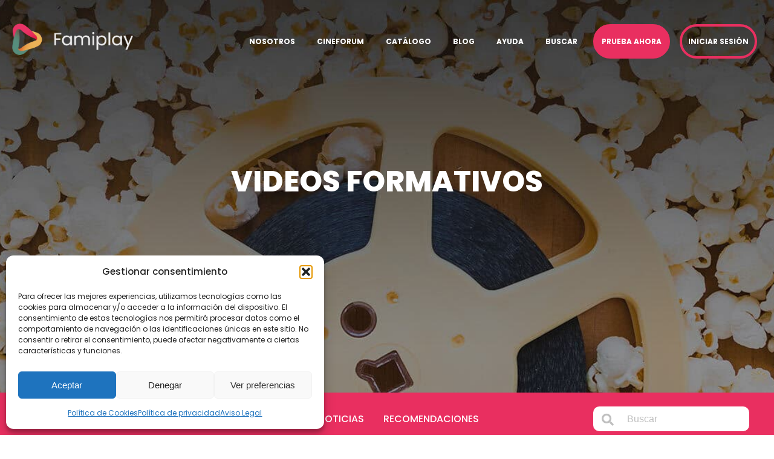

--- FILE ---
content_type: text/html; charset=UTF-8
request_url: https://www.famiplay.com/tag/videos-formativos/
body_size: 22993
content:
<!DOCTYPE html>
<html lang="es" prefix="og: https://ogp.me/ns#" >
<head>
<meta charset="UTF-8">
<meta name="viewport" content="width=device-width, initial-scale=1.0">
<!-- WP_HEAD() START -->
<!-- Manifest added by SuperPWA - Progressive Web Apps Plugin For WordPress -->
<link rel="manifest" href="/superpwa-manifest.json">
<meta name="theme-color" content="#39a6de">
<!-- / SuperPWA.com -->


	<style>img:is([sizes="auto" i], [sizes^="auto," i]) { contain-intrinsic-size: 3000px 1500px }</style>
	<!-- Etiqueta de Google (gtag.js) modo de consentimiento dataLayer añadido por Site Kit -->
<script type="text/javascript" id="google_gtagjs-js-consent-mode-data-layer">
/* <![CDATA[ */
window.dataLayer = window.dataLayer || [];function gtag(){dataLayer.push(arguments);}
gtag('consent', 'default', {"ad_personalization":"denied","ad_storage":"denied","ad_user_data":"denied","analytics_storage":"denied","functionality_storage":"denied","security_storage":"denied","personalization_storage":"denied","region":["AT","BE","BG","CH","CY","CZ","DE","DK","EE","ES","FI","FR","GB","GR","HR","HU","IE","IS","IT","LI","LT","LU","LV","MT","NL","NO","PL","PT","RO","SE","SI","SK"],"wait_for_update":500});
window._googlesitekitConsentCategoryMap = {"statistics":["analytics_storage"],"marketing":["ad_storage","ad_user_data","ad_personalization"],"functional":["functionality_storage","security_storage"],"preferences":["personalization_storage"]};
window._googlesitekitConsents = {"ad_personalization":"denied","ad_storage":"denied","ad_user_data":"denied","analytics_storage":"denied","functionality_storage":"denied","security_storage":"denied","personalization_storage":"denied","region":["AT","BE","BG","CH","CY","CZ","DE","DK","EE","ES","FI","FR","GB","GR","HR","HU","IE","IS","IT","LI","LT","LU","LV","MT","NL","NO","PL","PT","RO","SE","SI","SK"],"wait_for_update":500};
/* ]]> */
</script>
<!-- Fin de la etiqueta Google (gtag.js) modo de consentimiento dataLayer añadido por Site Kit -->

<!-- Optimización para motores de búsqueda de Rank Math -  https://rankmath.com/ -->
<title>Videos Formativos - Famiplay, Entretenimiento De Principios Al Fin</title><link rel="preload" data-rocket-preload as="style" href="https://fonts.googleapis.com/css?family=Poppins%3A100%2C200%2C300%2C400%2C500%2C600%2C700%2C800%2C900%7CPoppins%3A100%2C200%2C300%2C400%2C500%2C600%2C700%2C800%2C900%7CPoppins%3A100%2C200%2C300%2C400%2C500%2C600%2C700%2C800%2C900&#038;display=swap" /><link rel="stylesheet" href="https://fonts.googleapis.com/css?family=Poppins%3A100%2C200%2C300%2C400%2C500%2C600%2C700%2C800%2C900%7CPoppins%3A100%2C200%2C300%2C400%2C500%2C600%2C700%2C800%2C900%7CPoppins%3A100%2C200%2C300%2C400%2C500%2C600%2C700%2C800%2C900&#038;display=swap" media="print" onload="this.media='all'" /><noscript><link rel="stylesheet" href="https://fonts.googleapis.com/css?family=Poppins%3A100%2C200%2C300%2C400%2C500%2C600%2C700%2C800%2C900%7CPoppins%3A100%2C200%2C300%2C400%2C500%2C600%2C700%2C800%2C900%7CPoppins%3A100%2C200%2C300%2C400%2C500%2C600%2C700%2C800%2C900&#038;display=swap" /></noscript>
<meta name="robots" content="follow, index, max-snippet:-1, max-video-preview:-1, max-image-preview:large"/>
<link rel="canonical" href="https://www.famiplay.com/tag/videos-formativos/" />
<meta property="og:locale" content="es_ES" />
<meta property="og:type" content="article" />
<meta property="og:title" content="Videos Formativos - Famiplay, Entretenimiento De Principios Al Fin" />
<meta property="og:url" content="https://www.famiplay.com/tag/videos-formativos/" />
<meta property="og:site_name" content="Famiplay, entretenimiento de principios al fin" />
<meta property="og:image" content="https://www.famiplay.com/wp-content/uploads/2020/08/cinepara-toda-la-1.png" />
<meta property="og:image:secure_url" content="https://www.famiplay.com/wp-content/uploads/2020/08/cinepara-toda-la-1.png" />
<meta property="og:image:width" content="1080" />
<meta property="og:image:height" content="1080" />
<meta property="og:image:alt" content="cine para toda la familia" />
<meta property="og:image:type" content="image/png" />
<meta name="twitter:card" content="summary_large_image" />
<meta name="twitter:title" content="Videos Formativos - Famiplay, Entretenimiento De Principios Al Fin" />
<meta name="twitter:image" content="https://www.famiplay.com/wp-content/uploads/2020/08/cinepara-toda-la-1.png" />
<meta name="twitter:label1" content="Entradas" />
<meta name="twitter:data1" content="4" />
<!-- /Plugin Rank Math WordPress SEO -->

<link rel='dns-prefetch' href='//www.googletagmanager.com' />
<link rel='dns-prefetch' href='//use.fontawesome.com' />
<link href='https://fonts.gstatic.com' crossorigin rel='preconnect' />
<link rel="alternate" type="application/rss+xml" title="Famiplay, entretenimiento de principios al fin &raquo; Etiqueta videos formativos del feed" href="https://www.famiplay.com/tag/videos-formativos/feed/" />
<link rel='stylesheet' id='owl-main-css' href='https://www.famiplay.com/wp-content/custom-resources/css/owl.carousel.min.css?ver=2.3.4' type='text/css' media='all' />
<link rel='stylesheet' id='owl-default-theme-css' href='https://www.famiplay.com/wp-content/custom-resources/css/owl.theme.default.min.css?ver=2.3.4' type='text/css' media='all' />
<link rel='stylesheet' id='animate-css-css' href='https://www.famiplay.com/wp-content/custom-resources/css/animate.min.css?ver=6.8.3' type='text/css' media='all' />
<style id='wp-block-library-inline-css' type='text/css'>
:root{--wp-admin-theme-color:#007cba;--wp-admin-theme-color--rgb:0,124,186;--wp-admin-theme-color-darker-10:#006ba1;--wp-admin-theme-color-darker-10--rgb:0,107,161;--wp-admin-theme-color-darker-20:#005a87;--wp-admin-theme-color-darker-20--rgb:0,90,135;--wp-admin-border-width-focus:2px;--wp-block-synced-color:#7a00df;--wp-block-synced-color--rgb:122,0,223;--wp-bound-block-color:var(--wp-block-synced-color)}@media (min-resolution:192dpi){:root{--wp-admin-border-width-focus:1.5px}}.wp-element-button{cursor:pointer}:root{--wp--preset--font-size--normal:16px;--wp--preset--font-size--huge:42px}:root .has-very-light-gray-background-color{background-color:#eee}:root .has-very-dark-gray-background-color{background-color:#313131}:root .has-very-light-gray-color{color:#eee}:root .has-very-dark-gray-color{color:#313131}:root .has-vivid-green-cyan-to-vivid-cyan-blue-gradient-background{background:linear-gradient(135deg,#00d084,#0693e3)}:root .has-purple-crush-gradient-background{background:linear-gradient(135deg,#34e2e4,#4721fb 50%,#ab1dfe)}:root .has-hazy-dawn-gradient-background{background:linear-gradient(135deg,#faaca8,#dad0ec)}:root .has-subdued-olive-gradient-background{background:linear-gradient(135deg,#fafae1,#67a671)}:root .has-atomic-cream-gradient-background{background:linear-gradient(135deg,#fdd79a,#004a59)}:root .has-nightshade-gradient-background{background:linear-gradient(135deg,#330968,#31cdcf)}:root .has-midnight-gradient-background{background:linear-gradient(135deg,#020381,#2874fc)}.has-regular-font-size{font-size:1em}.has-larger-font-size{font-size:2.625em}.has-normal-font-size{font-size:var(--wp--preset--font-size--normal)}.has-huge-font-size{font-size:var(--wp--preset--font-size--huge)}.has-text-align-center{text-align:center}.has-text-align-left{text-align:left}.has-text-align-right{text-align:right}#end-resizable-editor-section{display:none}.aligncenter{clear:both}.items-justified-left{justify-content:flex-start}.items-justified-center{justify-content:center}.items-justified-right{justify-content:flex-end}.items-justified-space-between{justify-content:space-between}.screen-reader-text{border:0;clip-path:inset(50%);height:1px;margin:-1px;overflow:hidden;padding:0;position:absolute;width:1px;word-wrap:normal!important}.screen-reader-text:focus{background-color:#ddd;clip-path:none;color:#444;display:block;font-size:1em;height:auto;left:5px;line-height:normal;padding:15px 23px 14px;text-decoration:none;top:5px;width:auto;z-index:100000}html :where(.has-border-color){border-style:solid}html :where([style*=border-top-color]){border-top-style:solid}html :where([style*=border-right-color]){border-right-style:solid}html :where([style*=border-bottom-color]){border-bottom-style:solid}html :where([style*=border-left-color]){border-left-style:solid}html :where([style*=border-width]){border-style:solid}html :where([style*=border-top-width]){border-top-style:solid}html :where([style*=border-right-width]){border-right-style:solid}html :where([style*=border-bottom-width]){border-bottom-style:solid}html :where([style*=border-left-width]){border-left-style:solid}html :where(img[class*=wp-image-]){height:auto;max-width:100%}:where(figure){margin:0 0 1em}html :where(.is-position-sticky){--wp-admin--admin-bar--position-offset:var(--wp-admin--admin-bar--height,0px)}@media screen and (max-width:600px){html :where(.is-position-sticky){--wp-admin--admin-bar--position-offset:0px}}
</style>
<style id='classic-theme-styles-inline-css' type='text/css'>
/*! This file is auto-generated */
.wp-block-button__link{color:#fff;background-color:#32373c;border-radius:9999px;box-shadow:none;text-decoration:none;padding:calc(.667em + 2px) calc(1.333em + 2px);font-size:1.125em}.wp-block-file__button{background:#32373c;color:#fff;text-decoration:none}
</style>
<style id='font-awesome-svg-styles-default-inline-css' type='text/css'>
.svg-inline--fa {
  display: inline-block;
  height: 1em;
  overflow: visible;
  vertical-align: -.125em;
}
</style>
<link data-minify="1" rel='stylesheet' id='font-awesome-svg-styles-css' href='https://www.famiplay.com/wp-content/cache/min/1/wp-content/uploads/font-awesome/v5.14.0/css/svg-with-js.css?ver=1764957010' type='text/css' media='all' />
<style id='font-awesome-svg-styles-inline-css' type='text/css'>
   .wp-block-font-awesome-icon svg::before,
   .wp-rich-text-font-awesome-icon svg::before {content: unset;}
</style>
<link data-minify="1" rel='stylesheet' id='oxygen-css' href='https://www.famiplay.com/wp-content/cache/min/1/wp-content/plugins/oxygen/component-framework/oxygen.css?ver=1764957010' type='text/css' media='all' />
<link data-minify="1" rel='stylesheet' id='ppress-frontend-css' href='https://www.famiplay.com/wp-content/cache/min/1/wp-content/plugins/wp-user-avatar/assets/css/frontend.min.css?ver=1764957010' type='text/css' media='all' />
<link rel='stylesheet' id='ppress-flatpickr-css' href='https://www.famiplay.com/wp-content/plugins/wp-user-avatar/assets/flatpickr/flatpickr.min.css?ver=4.16.8' type='text/css' media='all' />
<link rel='stylesheet' id='ppress-select2-css' href='https://www.famiplay.com/wp-content/plugins/wp-user-avatar/assets/select2/select2.min.css?ver=6.8.3' type='text/css' media='all' />
<link data-minify="1" rel='stylesheet' id='contact-form-7-css' href='https://www.famiplay.com/wp-content/cache/min/1/wp-content/plugins/contact-form-7/includes/css/styles.css?ver=1764957010' type='text/css' media='all' />
<link data-minify="1" rel='stylesheet' id='wpcf7-redirect-script-frontend-css' href='https://www.famiplay.com/wp-content/cache/min/1/wp-content/plugins/wpcf7-redirect/build/assets/frontend-script.css?ver=1764957010' type='text/css' media='all' />
<link rel='stylesheet' id='cmplz-general-css' href='https://www.famiplay.com/wp-content/plugins/complianz-gdpr/assets/css/cookieblocker.min.css?ver=1765994824' type='text/css' media='all' />
<link data-minify="1" crossorigin="anonymous" rel='stylesheet' id='font-awesome-official-css' href='https://www.famiplay.com/wp-content/cache/min/1/releases/v5.14.0/css/all.css?ver=1764957010' type='text/css' media='all' crossorigin="anonymous" />
<link data-minify="1" rel='stylesheet' id='cf7cf-style-css' href='https://www.famiplay.com/wp-content/cache/min/1/wp-content/plugins/cf7-conditional-fields/style.css?ver=1764957010' type='text/css' media='all' />
<style id='rocket-lazyload-inline-css' type='text/css'>
.rll-youtube-player{position:relative;padding-bottom:56.23%;height:0;overflow:hidden;max-width:100%;}.rll-youtube-player:focus-within{outline: 2px solid currentColor;outline-offset: 5px;}.rll-youtube-player iframe{position:absolute;top:0;left:0;width:100%;height:100%;z-index:100;background:0 0}.rll-youtube-player img{bottom:0;display:block;left:0;margin:auto;max-width:100%;width:100%;position:absolute;right:0;top:0;border:none;height:auto;-webkit-transition:.4s all;-moz-transition:.4s all;transition:.4s all}.rll-youtube-player img:hover{-webkit-filter:brightness(75%)}.rll-youtube-player .play{height:100%;width:100%;left:0;top:0;position:absolute;background:url(https://www.famiplay.com/wp-content/plugins/wp-rocket/assets/img/youtube.png) no-repeat center;background-color: transparent !important;cursor:pointer;border:none;}
</style>
<link data-minify="1" crossorigin="anonymous" rel='stylesheet' id='font-awesome-official-v4shim-css' href='https://www.famiplay.com/wp-content/cache/min/1/releases/v5.14.0/css/v4-shims.css?ver=1764957010' type='text/css' media='all' crossorigin="anonymous" />
<style id='font-awesome-official-v4shim-inline-css' type='text/css'>
@font-face {
font-family: "FontAwesome";
font-display: block;
src: url("https://use.fontawesome.com/releases/v5.14.0/webfonts/fa-brands-400.eot"),
		url("https://use.fontawesome.com/releases/v5.14.0/webfonts/fa-brands-400.eot?#iefix") format("embedded-opentype"),
		url("https://use.fontawesome.com/releases/v5.14.0/webfonts/fa-brands-400.woff2") format("woff2"),
		url("https://use.fontawesome.com/releases/v5.14.0/webfonts/fa-brands-400.woff") format("woff"),
		url("https://use.fontawesome.com/releases/v5.14.0/webfonts/fa-brands-400.ttf") format("truetype"),
		url("https://use.fontawesome.com/releases/v5.14.0/webfonts/fa-brands-400.svg#fontawesome") format("svg");
}

@font-face {
font-family: "FontAwesome";
font-display: block;
src: url("https://use.fontawesome.com/releases/v5.14.0/webfonts/fa-solid-900.eot"),
		url("https://use.fontawesome.com/releases/v5.14.0/webfonts/fa-solid-900.eot?#iefix") format("embedded-opentype"),
		url("https://use.fontawesome.com/releases/v5.14.0/webfonts/fa-solid-900.woff2") format("woff2"),
		url("https://use.fontawesome.com/releases/v5.14.0/webfonts/fa-solid-900.woff") format("woff"),
		url("https://use.fontawesome.com/releases/v5.14.0/webfonts/fa-solid-900.ttf") format("truetype"),
		url("https://use.fontawesome.com/releases/v5.14.0/webfonts/fa-solid-900.svg#fontawesome") format("svg");
}

@font-face {
font-family: "FontAwesome";
font-display: block;
src: url("https://use.fontawesome.com/releases/v5.14.0/webfonts/fa-regular-400.eot"),
		url("https://use.fontawesome.com/releases/v5.14.0/webfonts/fa-regular-400.eot?#iefix") format("embedded-opentype"),
		url("https://use.fontawesome.com/releases/v5.14.0/webfonts/fa-regular-400.woff2") format("woff2"),
		url("https://use.fontawesome.com/releases/v5.14.0/webfonts/fa-regular-400.woff") format("woff"),
		url("https://use.fontawesome.com/releases/v5.14.0/webfonts/fa-regular-400.ttf") format("truetype"),
		url("https://use.fontawesome.com/releases/v5.14.0/webfonts/fa-regular-400.svg#fontawesome") format("svg");
unicode-range: U+F004-F005,U+F007,U+F017,U+F022,U+F024,U+F02E,U+F03E,U+F044,U+F057-F059,U+F06E,U+F070,U+F075,U+F07B-F07C,U+F080,U+F086,U+F089,U+F094,U+F09D,U+F0A0,U+F0A4-F0A7,U+F0C5,U+F0C7-F0C8,U+F0E0,U+F0EB,U+F0F3,U+F0F8,U+F0FE,U+F111,U+F118-F11A,U+F11C,U+F133,U+F144,U+F146,U+F14A,U+F14D-F14E,U+F150-F152,U+F15B-F15C,U+F164-F165,U+F185-F186,U+F191-F192,U+F1AD,U+F1C1-F1C9,U+F1CD,U+F1D8,U+F1E3,U+F1EA,U+F1F6,U+F1F9,U+F20A,U+F247-F249,U+F24D,U+F254-F25B,U+F25D,U+F267,U+F271-F274,U+F279,U+F28B,U+F28D,U+F2B5-F2B6,U+F2B9,U+F2BB,U+F2BD,U+F2C1-F2C2,U+F2D0,U+F2D2,U+F2DC,U+F2ED,U+F328,U+F358-F35B,U+F3A5,U+F3D1,U+F410,U+F4AD;
}
</style>
<script type="text/javascript" src="https://www.famiplay.com/wp-includes/js/jquery/jquery.min.js?ver=3.7.1" id="jquery-core-js"></script>
<script type="text/javascript" src="https://www.famiplay.com/wp-content/plugins/wp-user-avatar/assets/flatpickr/flatpickr.min.js?ver=4.16.8" id="ppress-flatpickr-js"></script>
<script type="text/javascript" src="https://www.famiplay.com/wp-content/plugins/wp-user-avatar/assets/select2/select2.min.js?ver=4.16.8" id="ppress-select2-js"></script>

<!-- Fragmento de código de la etiqueta de Google (gtag.js) añadida por Site Kit -->
<!-- Fragmento de código de Google Analytics añadido por Site Kit -->
<script type="text/javascript" src="https://www.googletagmanager.com/gtag/js?id=G-QF4604KGL2" id="google_gtagjs-js" async></script>
<script type="text/javascript" id="google_gtagjs-js-after">
/* <![CDATA[ */
window.dataLayer = window.dataLayer || [];function gtag(){dataLayer.push(arguments);}
gtag("set","linker",{"domains":["www.famiplay.com"]});
gtag("js", new Date());
gtag("set", "developer_id.dZTNiMT", true);
gtag("config", "G-QF4604KGL2");
/* ]]> */
</script>
<link rel="https://api.w.org/" href="https://www.famiplay.com/wp-json/" /><link rel="alternate" title="JSON" type="application/json" href="https://www.famiplay.com/wp-json/wp/v2/tags/23" /><link rel="EditURI" type="application/rsd+xml" title="RSD" href="https://www.famiplay.com/xmlrpc.php?rsd" />
<meta name="generator" content="WordPress 6.8.3" />
<meta name="generator" content="Site Kit by Google 1.170.0" />			<style>.cmplz-hidden {
					display: none !important;
				}</style><link rel="icon" type="image/png" href="/wp-content/uploads/fbrfg/favicon-96x96.png" sizes="96x96" />
<link rel="icon" type="image/svg+xml" href="/wp-content/uploads/fbrfg/favicon.svg" />
<link rel="shortcut icon" href="/wp-content/uploads/fbrfg/favicon.ico" />
<link rel="apple-touch-icon" sizes="180x180" href="/wp-content/uploads/fbrfg/apple-touch-icon.png" />
<meta name="apple-mobile-web-app-title" content="Famiplay" />
<link rel="manifest" href="/wp-content/uploads/fbrfg/site.webmanifest" />
		<script>
		(function(h,o,t,j,a,r){
			h.hj=h.hj||function(){(h.hj.q=h.hj.q||[]).push(arguments)};
			h._hjSettings={hjid:1781346,hjsv:5};
			a=o.getElementsByTagName('head')[0];
			r=o.createElement('script');r.async=1;
			r.src=t+h._hjSettings.hjid+j+h._hjSettings.hjsv;
			a.appendChild(r);
		})(window,document,'//static.hotjar.com/c/hotjar-','.js?sv=');
		</script>
		

<script type="application/ld+json" class="saswp-schema-markup-output">
[{"@context":"https:\/\/schema.org\/","@type":"CollectionPage","@id":"https:\/\/www.famiplay.com\/tag\/videos-formativos\/#CollectionPage","headline":"videos formativos","description":"","url":"https:\/\/www.famiplay.com\/tag\/videos-formativos\/","hasPart":[{"@type":"NewsArticle","headline":"Cine para toda la familia","url":"https:\/\/www.famiplay.com\/cine-para-toda-la-familia\/","datePublished":"2021-04-21T11:50:08+00:00","dateModified":"2021-05-06T08:48:26+00:00","mainEntityOfPage":"https:\/\/www.famiplay.com\/cine-para-toda-la-familia\/","author":{"@type":"Person","name":"Famiplay","url":"https:\/\/www.famiplay.com\/author\/famiplay\/","sameAs":[],"image":{"@type":"ImageObject","url":"https:\/\/www.famiplay.com\/wp-content\/uploads\/2020\/09\/logo_512-150x150.png","height":96,"width":96}},"publisher":{"@type":"Organization","name":"Famiplay, entretenimiento de principios al fin","url":"https:\/\/famiplay.com","logo":{"@type":"ImageObject","url":"https:\/\/www.famiplay.com\/wp-content\/uploads\/2020\/07\/logo.png","width":259,"height":57}},"image":[{"@type":"ImageObject","@id":"https:\/\/www.famiplay.com\/cine-para-toda-la-familia\/#primaryimage","url":"https:\/\/www.famiplay.com\/wp-content\/uploads\/2020\/08\/cinepara-toda-la-1-1200x1200.png","width":"1200","height":"1200","caption":"cine para toda la familia"},{"@type":"ImageObject","url":"https:\/\/www.famiplay.com\/wp-content\/uploads\/2020\/08\/cinepara-toda-la-1-1200x900.png","width":"1200","height":"900","caption":"cine para toda la familia"},{"@type":"ImageObject","url":"https:\/\/www.famiplay.com\/wp-content\/uploads\/2020\/08\/cinepara-toda-la-1-1200x675.png","width":"1200","height":"675","caption":"cine para toda la familia"},{"@type":"ImageObject","url":"https:\/\/www.famiplay.com\/wp-content\/uploads\/2020\/08\/cinepara-toda-la-1.png","width":"1080","height":"1080","caption":"cine para toda la familia"}]},{"@type":"NewsArticle","headline":"\u00bfPara qu\u00e9 sirve el sacramento de la Confirmaci\u00f3n?","url":"https:\/\/www.famiplay.com\/para-que-sirve-sacramento-de-la-confirmacion\/","datePublished":"2021-04-20T11:36:36+00:00","dateModified":"2021-04-20T11:36:38+00:00","mainEntityOfPage":"https:\/\/www.famiplay.com\/para-que-sirve-sacramento-de-la-confirmacion\/","author":{"@type":"Person","name":"Famiplay","url":"https:\/\/www.famiplay.com\/author\/famiplay\/","sameAs":[],"image":{"@type":"ImageObject","url":"https:\/\/www.famiplay.com\/wp-content\/uploads\/2020\/09\/logo_512-150x150.png","height":96,"width":96}},"publisher":{"@type":"Organization","name":"Famiplay, entretenimiento de principios al fin","url":"https:\/\/famiplay.com","logo":{"@type":"ImageObject","url":"https:\/\/www.famiplay.com\/wp-content\/uploads\/2020\/07\/logo.png","width":259,"height":57}},"image":[{"@type":"ImageObject","@id":"https:\/\/www.famiplay.com\/para-que-sirve-sacramento-de-la-confirmacion\/#primaryimage","url":"https:\/\/www.famiplay.com\/wp-content\/uploads\/2021\/04\/sacramento-de-la-confirmacio\u0301n.jpg","width":"1920","height":"675","caption":"sacramento de la confirmacio\u0301n"},{"@type":"ImageObject","url":"https:\/\/www.famiplay.com\/wp-content\/uploads\/2021\/04\/sacramento-de-la-confirmacio\u0301n-1200x900.jpg","width":"1200","height":"900","caption":"sacramento de la confirmacio\u0301n"},{"@type":"ImageObject","url":"https:\/\/www.famiplay.com\/wp-content\/uploads\/2021\/04\/sacramento-de-la-confirmacio\u0301n-1200x675.jpg","width":"1200","height":"675","caption":"sacramento de la confirmacio\u0301n"},{"@type":"ImageObject","url":"https:\/\/www.famiplay.com\/wp-content\/uploads\/2021\/04\/sacramento-de-la-confirmacio\u0301n-675x675.jpg","width":"675","height":"675","caption":"sacramento de la confirmacio\u0301n"}]},{"@type":"NewsArticle","headline":"\u00a1Esta semana: especial repaso de religi\u00f3n!","url":"https:\/\/www.famiplay.com\/esta-semana-especial-repaso-de-religion\/","datePublished":"2020-04-20T17:22:20+00:00","dateModified":"2020-04-20T17:22:20+00:00","mainEntityOfPage":"https:\/\/www.famiplay.com\/esta-semana-especial-repaso-de-religion\/","author":{"@type":"Person","name":"Famiplay","url":"https:\/\/www.famiplay.com\/author\/famiplay\/","sameAs":[],"image":{"@type":"ImageObject","url":"https:\/\/www.famiplay.com\/wp-content\/uploads\/2020\/09\/logo_512-150x150.png","height":96,"width":96}},"publisher":{"@type":"Organization","name":"Famiplay, entretenimiento de principios al fin","url":"https:\/\/famiplay.com","logo":{"@type":"ImageObject","url":"https:\/\/www.famiplay.com\/wp-content\/uploads\/2020\/07\/logo.png","width":259,"height":57}},"image":[{"@type":"ImageObject","@id":"https:\/\/www.famiplay.com\/esta-semana-especial-repaso-de-religion\/#primaryimage","url":"https:\/\/www.famiplay.com\/wp-content\/uploads\/2020\/08\/breve-historia-de-la-salvacio\u0301n-1200x1200.png","width":"1200","height":"1200","caption":"Breve historia de la Salvaci\u00f3n"},{"@type":"ImageObject","url":"https:\/\/www.famiplay.com\/wp-content\/uploads\/2020\/08\/breve-historia-de-la-salvacio\u0301n-1200x900.png","width":"1200","height":"900","caption":"Breve historia de la Salvaci\u00f3n"},{"@type":"ImageObject","url":"https:\/\/www.famiplay.com\/wp-content\/uploads\/2020\/08\/breve-historia-de-la-salvacio\u0301n-1200x675.png","width":"1200","height":"675","caption":"Breve historia de la Salvaci\u00f3n"},{"@type":"ImageObject","url":"https:\/\/www.famiplay.com\/wp-content\/uploads\/2020\/08\/breve-historia-de-la-salvacio\u0301n.png","width":"1080","height":"1080","caption":"Breve historia de la Salvaci\u00f3n"}]},{"@type":"NewsArticle","headline":"Entretenimiento con principios al fin","url":"https:\/\/www.famiplay.com\/entretenimiento-con-principios-al-fin\/","datePublished":"2019-12-13T08:15:15+00:00","dateModified":"2019-12-13T08:15:15+00:00","mainEntityOfPage":"https:\/\/www.famiplay.com\/entretenimiento-con-principios-al-fin\/","author":{"@type":"Person","name":"Famiplay","url":"https:\/\/www.famiplay.com\/author\/famiplay\/","sameAs":[],"image":{"@type":"ImageObject","url":"https:\/\/www.famiplay.com\/wp-content\/uploads\/2020\/09\/logo_512-150x150.png","height":96,"width":96}},"publisher":{"@type":"Organization","name":"Famiplay, entretenimiento de principios al fin","url":"https:\/\/famiplay.com","logo":{"@type":"ImageObject","url":"https:\/\/www.famiplay.com\/wp-content\/uploads\/2020\/07\/logo.png","width":259,"height":57}},"image":[{"@type":"ImageObject","@id":"https:\/\/www.famiplay.com\/entretenimiento-con-principios-al-fin\/#primaryimage","url":"https:\/\/www.famiplay.com\/wp-content\/uploads\/2020\/08\/fondo-tv-1920x1080-oscuro.jpg","width":"1920","height":"1080","caption":"FAMIPLAY"},{"@type":"ImageObject","url":"https:\/\/www.famiplay.com\/wp-content\/uploads\/2020\/08\/fondo-tv-1920x1080-oscuro-1200x900.jpg","width":"1200","height":"900","caption":"FAMIPLAY"},{"@type":"ImageObject","url":"https:\/\/www.famiplay.com\/wp-content\/uploads\/2020\/08\/fondo-tv-1920x1080-oscuro-1200x675.jpg","width":"1200","height":"675","caption":"FAMIPLAY"},{"@type":"ImageObject","url":"https:\/\/www.famiplay.com\/wp-content\/uploads\/2020\/08\/fondo-tv-1920x1080-oscuro-1080x1080.jpg","width":"1080","height":"1080","caption":"FAMIPLAY"}]}]},

{"@context":"https:\/\/schema.org\/","@graph":[{"@context":"https:\/\/schema.org\/","@type":"SiteNavigationElement","@id":"https:\/\/www.famiplay.com\/#nosotros","name":"Nosotros","url":"https:\/\/www.famiplay.com\/nosotros\/"},{"@context":"https:\/\/schema.org\/","@type":"SiteNavigationElement","@id":"https:\/\/www.famiplay.com\/#recomendaciones","name":"Recomendaciones","url":"https:\/\/www.famiplay.com\/recomendaciones\/"},{"@context":"https:\/\/schema.org\/","@type":"SiteNavigationElement","@id":"https:\/\/www.famiplay.com\/#blog","name":"Blog","url":"https:\/\/www.famiplay.com\/que-ver\/"},{"@context":"https:\/\/schema.org\/","@type":"SiteNavigationElement","@id":"https:\/\/www.famiplay.com\/#ayuda","name":"Ayuda","url":"https:\/\/ayuda.famiplay.com\/support\/home"},{"@context":"https:\/\/schema.org\/","@type":"SiteNavigationElement","@id":"https:\/\/www.famiplay.com\/#condiciones-generales","name":"CONDICIONES GENERALES","url":"https:\/\/#"},{"@context":"https:\/\/schema.org\/","@type":"SiteNavigationElement","@id":"https:\/\/www.famiplay.com\/#programa-de-afiliacion","name":"Programa de afiliaci\u00f3n","url":"https:\/\/www.famiplay.com\/programa-de-afiliacion\/"}]},

{"@context":"https:\/\/schema.org\/","@type":"BreadcrumbList","@id":"https:\/\/www.famiplay.com\/tag\/videos-formativos\/#breadcrumb","itemListElement":[{"@type":"ListItem","position":1,"item":{"@id":"https:\/\/www.famiplay.com","name":"Famiplay, entretenimiento de principios al fin"}},{"@type":"ListItem","position":2,"item":{"@id":"https:\/\/www.famiplay.com\/tag\/videos-formativos\/","name":"videos formativos"}}]}]
</script>

<!-- No hay ninguna versión amphtml disponible para esta URL. --><link data-minify="1" rel='stylesheet' id='oxygen-cache-45-css' href='https://www.famiplay.com/wp-content/cache/min/1/wp-content/uploads/oxygen/css/45.css?ver=1764957010' type='text/css' media='all' />
<link data-minify="1" rel='stylesheet' id='oxygen-cache-47-css' href='https://www.famiplay.com/wp-content/cache/min/1/wp-content/uploads/oxygen/css/47.css?ver=1764957010' type='text/css' media='all' />
<link data-minify="1" rel='stylesheet' id='oxygen-cache-46-css' href='https://www.famiplay.com/wp-content/cache/min/1/wp-content/uploads/oxygen/css/46.css?ver=1764957010' type='text/css' media='all' />
<link data-minify="1" rel='stylesheet' id='oxygen-cache-173-css' href='https://www.famiplay.com/wp-content/cache/min/1/wp-content/uploads/oxygen/css/173.css?ver=1764957023' type='text/css' media='all' />
<link data-minify="1" rel='stylesheet' id='oxygen-universal-styles-css' href='https://www.famiplay.com/wp-content/cache/min/1/wp-content/uploads/oxygen/css/universal.css?ver=1764957010' type='text/css' media='all' />
<noscript><style id="rocket-lazyload-nojs-css">.rll-youtube-player, [data-lazy-src]{display:none !important;}</style></noscript><!-- END OF WP_HEAD() -->
<meta name="generator" content="WP Rocket 3.18.3" data-wpr-features="wpr_minify_js wpr_lazyload_images wpr_lazyload_iframes wpr_minify_css wpr_cdn wpr_preload_links wpr_desktop" /></head>
<body class="archive tag tag-videos-formativos tag-23 wp-theme-oxygen-is-not-a-theme  wp-embed-responsive oxygen-body" >




						<header id="_header-54-10" class="oxy-header-wrapper oxy-overlay-header oxy-header" ><div id="_header_row-55-10" class="oxy-header-row" ><div data-rocket-location-hash="aecc3a1b4dad556085711e5cd1b06f2c" class="oxy-header-container"><div id="_header_left-56-10" class="oxy-header-left" ><a id="link-59-10" class="ct-link" href="https://www.famiplay.com" target="_self"  ><picture id="image-60-10" class="ct-image logo-famiplay">
<source type="image/webp" data-lazy-srcset="https://www.famiplay.com/wp-content/uploads/2025/02/Logo-Famiplay-2025-White-H.png.webp"/>
<img alt="" src="data:image/svg+xml,%3Csvg%20xmlns='http://www.w3.org/2000/svg'%20viewBox='0%200%200%200'%3E%3C/svg%3E" data-lazy-src="https://www.famiplay.com/wp-content/uploads/2025/02/Logo-Famiplay-2025-White-H.png"/><noscript><img alt="" src="https://www.famiplay.com/wp-content/uploads/2025/02/Logo-Famiplay-2025-White-H.png"/></noscript>
</picture>
</a></div><div id="_header_center-57-10" class="oxy-header-center" ></div><div id="_header_right-58-10" class="oxy-header-right" ><nav id="_nav_menu-61-10" class="oxy-nav-menu header-menu oxy-nav-menu-dropdowns oxy-nav-menu-dropdown-arrow" ><div class='oxy-menu-toggle'><div class='oxy-nav-menu-hamburger-wrap'><div class='oxy-nav-menu-hamburger'><div class='oxy-nav-menu-hamburger-line'></div><div class='oxy-nav-menu-hamburger-line'></div><div class='oxy-nav-menu-hamburger-line'></div></div></div></div><div class="menu-header-menu-container"><ul id="menu-header-menu" class="oxy-nav-menu-list"><li id="menu-item-166" class="menu-item menu-item-type-post_type menu-item-object-page menu-item-166"><a href="https://www.famiplay.com/nosotros/">Nosotros</a></li>
<li id="menu-item-4635" class="menu-item menu-item-type-post_type menu-item-object-page menu-item-4635"><a href="https://www.famiplay.com/cineforum-peliculas-catolicas/">Cineforum</a></li>
<li id="menu-item-1559" class="menu-item menu-item-type-custom menu-item-object-custom menu-item-1559"><a href="https://ver.famiplay.com/">Catálogo</a></li>
<li id="menu-item-334" class="menu-item menu-item-type-post_type menu-item-object-page current_page_parent menu-item-334"><a href="https://www.famiplay.com/que-ver/">Blog</a></li>
<li id="menu-item-14" class="menu-item menu-item-type-custom menu-item-object-custom menu-item-14"><a target="_blank" href="https://ayuda.famiplay.com/support/home">Ayuda</a></li>
<li id="menu-item-4737" class="menu-item menu-item-type-custom menu-item-object-custom menu-item-4737"><a href="https://www.ver.famiplay.com/pages/search">Buscar</a></li>
<li id="menu-item-117" class="menu-item menu-item-type-custom menu-item-object-custom menu-item-117"><a href="https://www.ver.famiplay.com/">Prueba ahora</a></li>
<li id="menu-item-116" class="menu-item menu-item-type-custom menu-item-object-custom menu-item-116"><a href="https://www.ver.famiplay.com/login">Iniciar sesión</a></li>
</ul></div></nav></div></div></div></header>
		<section id="section-27-173" class=" ct-section " ><div data-rocket-location-hash="95d405c58f2be610c435a5a9c908ea71" class="ct-section-inner-wrap"><h1 id="headline-28-173" class="ct-headline"><span id="span-34-173" class="ct-span" >VIDEOS FORMATIVOS</span></h1></div></section><section id="section-4-173" class=" ct-section" ><div data-rocket-location-hash="7d3f39448c044568398089ee00f3cc6d" class="ct-section-inner-wrap"><div id="code_block-26-173" class="ct-code-block" ><ul class='categories'>
        	<li class=''>
            	<a href='https://www.famiplay.com/category/criticas'>Críticas</a>
            </li>
        
        	<li class=''>
            	<a href='https://www.famiplay.com/category/estrenos-y-novedades'>Estrenos y novedades</a>
            </li>
        
        	<li class=''>
            	<a href='https://www.famiplay.com/category/fuera-de-plano'>Fuera de Plano</a>
            </li>
        
        	<li class=''>
            	<a href='https://www.famiplay.com/category/noticias'>Noticias</a>
            </li>
        
        	<li class=''>
            	<a href='https://www.famiplay.com/category/recomendaciones'>Recomendaciones</a>
            </li>
        </ul></div><div id="code_block-29-173" class="ct-code-block" ><form class="buscador" method="GET" action="https://www.famiplay.com/que-ver">

  <div class="contenedor">
  	<i class="fas fa-search buscar"></i>
    <input type="search" name="s" placeholder="Buscar"/>
  </div>
  
  
</form></div></div></section><section id="section-13-173" class=" ct-section" ><div data-rocket-location-hash="a3c8a0353abd50b987594b2f9221438e" class="ct-section-inner-wrap">        
                <div id="_posts_grid-14-173" class='oxy-easy-posts oxy-posts-grid' >
                                    <div class='oxy-posts'>
                     <div class='oxy-post'>
  <div class="oxy-post-container">
    <a class='oxy-post-image' href='https://www.famiplay.com/cine-para-toda-la-familia/'>
      <div data-bg="https://www.famiplay.com/wp-content/uploads/2020/08/cinepara-toda-la-1.png" class='oxy-post-image-fixed-ratio rocket-lazyload' style=''>
      </div>      
	</a>
    <div class="oxy-post-content">
      <a class='oxy-post-title' href='https://www.famiplay.com/cine-para-toda-la-familia/'>Cine para toda la familia</a>

      <div class='oxy-post-meta'>
        <div class='oxy-post-meta-item'>
          21 de abril de 2021<br><a class='categorie' href='https://www.famiplay.com/noticias'>Noticias</a>           
        </div>
        <div class='oxy-post-meta-author oxy-post-meta-item'>
          Famiplay        </div>
      </div>
    </div>
  </div>
   
</div> <div class='oxy-post'>
  <div class="oxy-post-container">
    <a class='oxy-post-image' href='https://www.famiplay.com/para-que-sirve-sacramento-de-la-confirmacion/'>
      <div data-bg="https://www.famiplay.com/wp-content/uploads/2021/04/sacramento-de-la-confirmación.jpg" class='oxy-post-image-fixed-ratio rocket-lazyload' style=''>
      </div>      
	</a>
    <div class="oxy-post-content">
      <a class='oxy-post-title' href='https://www.famiplay.com/para-que-sirve-sacramento-de-la-confirmacion/'>¿Para qué sirve el sacramento de la Confirmación?</a>

      <div class='oxy-post-meta'>
        <div class='oxy-post-meta-item'>
          20 de abril de 2021<br><a class='categorie' href='https://www.famiplay.com/fuera-de-plano'>Fuera de Plano</a>           
        </div>
        <div class='oxy-post-meta-author oxy-post-meta-item'>
          Famiplay        </div>
      </div>
    </div>
  </div>
   
</div> <div class='oxy-post'>
  <div class="oxy-post-container">
    <a class='oxy-post-image' href='https://www.famiplay.com/esta-semana-especial-repaso-de-religion/'>
      <div data-bg="https://www.famiplay.com/wp-content/uploads/2020/08/breve-historia-de-la-salvación.png" class='oxy-post-image-fixed-ratio rocket-lazyload' style=''>
      </div>      
	</a>
    <div class="oxy-post-content">
      <a class='oxy-post-title' href='https://www.famiplay.com/esta-semana-especial-repaso-de-religion/'>¡Esta semana: especial repaso de religión!</a>

      <div class='oxy-post-meta'>
        <div class='oxy-post-meta-item'>
          20 de abril de 2020<br><a class='categorie' href='https://www.famiplay.com/estrenos-y-novedades'>Estrenos y novedades</a>           
        </div>
        <div class='oxy-post-meta-author oxy-post-meta-item'>
          Famiplay        </div>
      </div>
    </div>
  </div>
   
</div> <div class='oxy-post'>
  <div class="oxy-post-container">
    <a class='oxy-post-image' href='https://www.famiplay.com/entretenimiento-con-principios-al-fin/'>
      <div data-bg="https://www.famiplay.com/wp-content/uploads/2020/08/fondo-tv-1920x1080-oscuro.jpg" class='oxy-post-image-fixed-ratio rocket-lazyload' style=''>
      </div>      
	</a>
    <div class="oxy-post-content">
      <a class='oxy-post-title' href='https://www.famiplay.com/entretenimiento-con-principios-al-fin/'>Entretenimiento con principios al fin</a>

      <div class='oxy-post-meta'>
        <div class='oxy-post-meta-item'>
          13 de diciembre de 2019<br><a class='categorie' href='https://www.famiplay.com/noticias'>Noticias</a>           
        </div>
        <div class='oxy-post-meta-author oxy-post-meta-item'>
          Famiplay        </div>
      </div>
    </div>
  </div>
   
</div>                </div>
                                <div class='oxy-easy-posts-pages'>
                                    </div>
                                            </div>
                </div></section><section id="suscribete" class=" ct-section" ><div data-rocket-location-hash="7b7d849c874889a3441f65793497e15d" class="ct-section-inner-wrap"><div id="code_block-7-47" class="ct-code-block" ><a name="mauticform_wrapper_famiplayinscripcionnewsletter"></a></div><h3 id="headline-172-10" class="ct-headline">SUSCRÍBETE A NUESTRO BOLETÍN SEMANAL</h3><h4 id="headline-174-10" class="ct-headline">SEMANA A SEMANA VAS A ENTERARTE DE LO ÚLTIMO QUE ESTAMOS HACIENDO EN FAMIPLAY Y EL MUNDO DEL ENTRETENIMIENTO CON VALORES</h4><div id="code_block-183-10" class="ct-code-block" ><script type="text/javascript" src="//mautic.contenidosfamiliares.com/form/generate.js?id=5"></script>
</div></div></section><section id="section-456-10" class=" ct-section" ><div class="ct-section-inner-wrap"><div id="div_block-458-10" class="ct-div-block" ><a id="link-16-45" class="ct-link" href="https://www.famiplay.com" target="_blank"  ><picture id="image-457-10" class="ct-image">
<source type="image/webp" srcset="https://www.famiplay.com/wp-content/uploads/2025/02/Logo-Famiplay-2025-White-H.png.webp"/>
<img alt="" src="data:image/svg+xml,%3Csvg%20xmlns='http://www.w3.org/2000/svg'%20viewBox='0%200%200%200'%3E%3C/svg%3E" data-lazy-src="https://www.famiplay.com/wp-content/uploads/2025/02/Logo-Famiplay-2025-White-H.png"/><noscript><img alt="" src="https://www.famiplay.com/wp-content/uploads/2025/02/Logo-Famiplay-2025-White-H.png"/></noscript>
</picture>
</a></div><div id="div_block-17-45" class="ct-div-block" ><div id="div_block-21-45" class="ct-div-block" ><a id="link_text-497-10" class="ct-link-text" href="https://www.famiplay.com/nosotros/"   >NOSOTROS</a><a id="link_text-506-10" class="ct-link-text" href="https://www.famiplay.com/que-ver/"   >BLOG</a><a id="link_text-24-45" class="ct-link-text" href="https://www.famiplay.com/productor-de-contenidos-con-valores/"   >INFORMACIÓN PRODUCTORES</a><a id="link_text-25-45" class="ct-link-text" href="https://www.famiplay.com/peliculas-y-series-con-garantia-famiplay/"   >GARANTÍA FAMIPLAY</a><a id="link_text-84-45" class="ct-link-text" href="https://www.famiplay.com/cine-catolico/"   >CINE CATÓLICO</a></div><div id="div_block-22-45" class="ct-div-block" ><a id="link_text-499-10" class="ct-link-text" href="https://www.famiplay.com/recomendaciones/"   >CATÁLOGO</a><a id="link_text-498-10" class="ct-link-text" href="https://www.famiplay.com/peliculas-y-series/peliculas/" target="_blank"  >PELÍCULAS</a><a id="link_text-508-10" class="ct-link-text" href="https://www.famiplay.com/peliculas-y-series/series/"   >SERIES</a><a id="link_text-23-45" class="ct-link-text" href="https://www.famiplay.com/publico/infantil/"   >INFANTIL</a></div><div id="div_block-26-45" class="ct-div-block" ><a id="link_text-27-45" class="ct-link-text" href="https://www.famiplay.com/estrenos-y-novedades/" target="_blank"  >ESTRENOS Y NOVEDADES</a><a id="link_text-28-45" class="ct-link-text" href="https://www.famiplay.com/recomendaciones/"   >RECOMENDACIONES</a><a id="link_text-29-45" class="ct-link-text" href="https://www.famiplay.com/fuera-de-plano/"   >FUERA DE PLANO</a><a id="link_text-30-45" class="ct-link-text" href="https://www.famiplay.com/noticias/"   >NOTICIAS</a></div><div id="div_block-39-45" class="ct-div-block" ><a id="link_text-40-45" class="ct-link-text" href="https://www.famiplay.com/contacto" target="_blank"  >CONTACTO</a><a id="link_text-41-45" class="ct-link-text" href="https://ayuda.famiplay.com/support/home"   >AYUDA</a><a id="link_text-42-45" class="ct-link-text" href="https://www.famiplay.com/peliculas-catolicas-gratis/"   >CINE GRATIS<br></a><a id="link_text-43-45" class="ct-link-text" href="https://www.famiplay.com/programa-de-afiliacion/"   >PROGRAMA DE AFILIACIÓN</a></div><div id="div_block-20-45" class="ct-div-block" ><div id="_social_icons-488-10" class="oxy-social-icons" ><a href='https://www.facebook.com/famiplayTV/' target='_blank' class='oxy-social-icons-facebook'><svg><title>Visit our Facebook</title><use xlink:href='#oxy-social-icons-icon-facebook-blank'></use></svg></a><a href='https://www.instagram.com/FAMIPLAY_ES/' target='_blank' class='oxy-social-icons-instagram'><svg><title>Visit our Instagram</title><use xlink:href='#oxy-social-icons-icon-instagram-blank'></use></svg></a><a href='https://twitter.com/FAMIPLAYTV' target='_blank' class='oxy-social-icons-twitter'><svg><title>Visit our Twitter</title><use xlink:href='#oxy-social-icons-icon-twitter-blank'></use></svg></a><a href='https://www.youtube.com/channel/UCwrOpbKh32vhhVCqDiQoZew' target='_blank' class='oxy-social-icons-youtube'><svg><title>Visit our YouTube channel</title><use xlink:href='#oxy-social-icons-icon-youtube-blank'></use></svg></a></div></div></div><div id="_rich_text-48-45" class="oxy-rich-text" ><span style="color: #ffffff;">&copy; 2025 Famiplay | Todos los derechos reservados | <a style="color: #ffffff;" href="https://www.famiplay.com/condiciones-generales/">Condiciones generales</a> | <a style="color: #ffffff;" href="https://www.famiplay.com/aviso-legal/">Aviso legal</a> | <a style="color: #ffffff;" href="https://www.famiplay.com/politica-de-cookies/">Política de cookies</a> | <a style="color: #ffffff;" href="https://www.famiplay.com/politica-de-privacidad/">Política de privacidad</a> | <a style="color: #ffffff;" href="https://www.famiplay.com/mapa-del-sitio/">Mapa del sitio</a></span></div></div></section><div id="code_block-5-159" class="ct-code-block" ></div>	<!-- WP_FOOTER -->
<script type="speculationrules">
{"prefetch":[{"source":"document","where":{"and":[{"href_matches":"\/*"},{"not":{"href_matches":["\/wp-*.php","\/wp-admin\/*","\/wp-content\/uploads\/*","\/wp-content\/*","\/wp-content\/plugins\/*","\/wp-content\/themes\/twentytwentyone\/*","\/wp-content\/themes\/oxygen-is-not-a-theme\/*","\/*\\?(.+)"]}},{"not":{"selector_matches":"a[rel~=\"nofollow\"]"}},{"not":{"selector_matches":".no-prefetch, .no-prefetch a"}}]},"eagerness":"conservative"}]}
</script>

<!-- Consent Management powered by Complianz | GDPR/CCPA Cookie Consent https://wordpress.org/plugins/complianz-gdpr -->
<div id="cmplz-cookiebanner-container"><div class="cmplz-cookiebanner cmplz-hidden banner-1 banner-a optin cmplz-bottom-left cmplz-categories-type-view-preferences" aria-modal="true" data-nosnippet="true" role="dialog" aria-live="polite" aria-labelledby="cmplz-header-1-optin" aria-describedby="cmplz-message-1-optin">
	<div class="cmplz-header">
		<div class="cmplz-logo"></div>
		<div class="cmplz-title" id="cmplz-header-1-optin">Gestionar consentimiento</div>
		<div class="cmplz-close" tabindex="0" role="button" aria-label="Cerrar ventana">
			<svg aria-hidden="true" focusable="false" data-prefix="fas" data-icon="times" class="svg-inline--fa fa-times fa-w-11" role="img" xmlns="http://www.w3.org/2000/svg" viewBox="0 0 352 512"><path fill="currentColor" d="M242.72 256l100.07-100.07c12.28-12.28 12.28-32.19 0-44.48l-22.24-22.24c-12.28-12.28-32.19-12.28-44.48 0L176 189.28 75.93 89.21c-12.28-12.28-32.19-12.28-44.48 0L9.21 111.45c-12.28 12.28-12.28 32.19 0 44.48L109.28 256 9.21 356.07c-12.28 12.28-12.28 32.19 0 44.48l22.24 22.24c12.28 12.28 32.2 12.28 44.48 0L176 322.72l100.07 100.07c12.28 12.28 32.2 12.28 44.48 0l22.24-22.24c12.28-12.28 12.28-32.19 0-44.48L242.72 256z"></path></svg>
		</div>
	</div>

	<div class="cmplz-divider cmplz-divider-header"></div>
	<div class="cmplz-body">
		<div class="cmplz-message" id="cmplz-message-1-optin">Para ofrecer las mejores experiencias, utilizamos tecnologías como las cookies para almacenar y/o acceder a la información del dispositivo. El consentimiento de estas tecnologías nos permitirá procesar datos como el comportamiento de navegación o las identificaciones únicas en este sitio. No consentir o retirar el consentimiento, puede afectar negativamente a ciertas características y funciones.</div>
		<!-- categories start -->
		<div class="cmplz-categories">
			<details class="cmplz-category cmplz-functional" >
				<summary>
						<span class="cmplz-category-header">
							<span class="cmplz-category-title">Funcional</span>
							<span class='cmplz-always-active'>
								<span class="cmplz-banner-checkbox">
									<input type="checkbox"
										   id="cmplz-functional-optin"
										   data-category="cmplz_functional"
										   class="cmplz-consent-checkbox cmplz-functional"
										   size="40"
										   value="1"/>
									<label class="cmplz-label" for="cmplz-functional-optin"><span class="screen-reader-text">Funcional</span></label>
								</span>
								Siempre activo							</span>
							<span class="cmplz-icon cmplz-open">
								<svg xmlns="http://www.w3.org/2000/svg" viewBox="0 0 448 512"  height="18" ><path d="M224 416c-8.188 0-16.38-3.125-22.62-9.375l-192-192c-12.5-12.5-12.5-32.75 0-45.25s32.75-12.5 45.25 0L224 338.8l169.4-169.4c12.5-12.5 32.75-12.5 45.25 0s12.5 32.75 0 45.25l-192 192C240.4 412.9 232.2 416 224 416z"/></svg>
							</span>
						</span>
				</summary>
				<div class="cmplz-description">
					<span class="cmplz-description-functional">El almacenamiento o acceso técnico es estrictamente necesario para el propósito legítimo de permitir el uso de un servicio específico explícitamente solicitado por el abonado o usuario, o con el único propósito de llevar a cabo la transmisión de una comunicación a través de una red de comunicaciones electrónicas.</span>
				</div>
			</details>

			<details class="cmplz-category cmplz-preferences" >
				<summary>
						<span class="cmplz-category-header">
							<span class="cmplz-category-title">Preferencias</span>
							<span class="cmplz-banner-checkbox">
								<input type="checkbox"
									   id="cmplz-preferences-optin"
									   data-category="cmplz_preferences"
									   class="cmplz-consent-checkbox cmplz-preferences"
									   size="40"
									   value="1"/>
								<label class="cmplz-label" for="cmplz-preferences-optin"><span class="screen-reader-text">Preferencias</span></label>
							</span>
							<span class="cmplz-icon cmplz-open">
								<svg xmlns="http://www.w3.org/2000/svg" viewBox="0 0 448 512"  height="18" ><path d="M224 416c-8.188 0-16.38-3.125-22.62-9.375l-192-192c-12.5-12.5-12.5-32.75 0-45.25s32.75-12.5 45.25 0L224 338.8l169.4-169.4c12.5-12.5 32.75-12.5 45.25 0s12.5 32.75 0 45.25l-192 192C240.4 412.9 232.2 416 224 416z"/></svg>
							</span>
						</span>
				</summary>
				<div class="cmplz-description">
					<span class="cmplz-description-preferences">El almacenamiento o acceso técnico es necesario para la finalidad legítima de almacenar preferencias no solicitadas por el abonado o usuario.</span>
				</div>
			</details>

			<details class="cmplz-category cmplz-statistics" >
				<summary>
						<span class="cmplz-category-header">
							<span class="cmplz-category-title">Estadísticas</span>
							<span class="cmplz-banner-checkbox">
								<input type="checkbox"
									   id="cmplz-statistics-optin"
									   data-category="cmplz_statistics"
									   class="cmplz-consent-checkbox cmplz-statistics"
									   size="40"
									   value="1"/>
								<label class="cmplz-label" for="cmplz-statistics-optin"><span class="screen-reader-text">Estadísticas</span></label>
							</span>
							<span class="cmplz-icon cmplz-open">
								<svg xmlns="http://www.w3.org/2000/svg" viewBox="0 0 448 512"  height="18" ><path d="M224 416c-8.188 0-16.38-3.125-22.62-9.375l-192-192c-12.5-12.5-12.5-32.75 0-45.25s32.75-12.5 45.25 0L224 338.8l169.4-169.4c12.5-12.5 32.75-12.5 45.25 0s12.5 32.75 0 45.25l-192 192C240.4 412.9 232.2 416 224 416z"/></svg>
							</span>
						</span>
				</summary>
				<div class="cmplz-description">
					<span class="cmplz-description-statistics">El almacenamiento o acceso técnico que es utilizado exclusivamente con fines estadísticos.</span>
					<span class="cmplz-description-statistics-anonymous">El almacenamiento o acceso técnico que se utiliza exclusivamente con fines estadísticos anónimos. Sin un requerimiento, el cumplimiento voluntario por parte de tu proveedor de servicios de Internet, o los registros adicionales de un tercero, la información almacenada o recuperada sólo para este propósito no se puede utilizar para identificarte.</span>
				</div>
			</details>
			<details class="cmplz-category cmplz-marketing" >
				<summary>
						<span class="cmplz-category-header">
							<span class="cmplz-category-title">Marketing</span>
							<span class="cmplz-banner-checkbox">
								<input type="checkbox"
									   id="cmplz-marketing-optin"
									   data-category="cmplz_marketing"
									   class="cmplz-consent-checkbox cmplz-marketing"
									   size="40"
									   value="1"/>
								<label class="cmplz-label" for="cmplz-marketing-optin"><span class="screen-reader-text">Marketing</span></label>
							</span>
							<span class="cmplz-icon cmplz-open">
								<svg xmlns="http://www.w3.org/2000/svg" viewBox="0 0 448 512"  height="18" ><path d="M224 416c-8.188 0-16.38-3.125-22.62-9.375l-192-192c-12.5-12.5-12.5-32.75 0-45.25s32.75-12.5 45.25 0L224 338.8l169.4-169.4c12.5-12.5 32.75-12.5 45.25 0s12.5 32.75 0 45.25l-192 192C240.4 412.9 232.2 416 224 416z"/></svg>
							</span>
						</span>
				</summary>
				<div class="cmplz-description">
					<span class="cmplz-description-marketing">El almacenamiento o acceso técnico es necesario para crear perfiles de usuario para enviar publicidad, o para rastrear al usuario en una web o en varias web con fines de marketing similares.</span>
				</div>
			</details>
		</div><!-- categories end -->
			</div>

	<div class="cmplz-links cmplz-information">
		<ul>
			<li><a class="cmplz-link cmplz-manage-options cookie-statement" href="#" data-relative_url="#cmplz-manage-consent-container">Administrar opciones</a></li>
			<li><a class="cmplz-link cmplz-manage-third-parties cookie-statement" href="#" data-relative_url="#cmplz-cookies-overview">Gestionar los servicios</a></li>
			<li><a class="cmplz-link cmplz-manage-vendors tcf cookie-statement" href="#" data-relative_url="#cmplz-tcf-wrapper">Gestionar {vendor_count} proveedores</a></li>
			<li><a class="cmplz-link cmplz-external cmplz-read-more-purposes tcf" target="_blank" rel="noopener noreferrer nofollow" href="https://cookiedatabase.org/tcf/purposes/" aria-label="Lee más acerca de los fines de TCF en la base de datos de cookies">Leer más sobre estos propósitos</a></li>
		</ul>
			</div>

	<div class="cmplz-divider cmplz-footer"></div>

	<div class="cmplz-buttons">
		<button class="cmplz-btn cmplz-accept">Aceptar</button>
		<button class="cmplz-btn cmplz-deny">Denegar</button>
		<button class="cmplz-btn cmplz-view-preferences">Ver preferencias</button>
		<button class="cmplz-btn cmplz-save-preferences">Guardar preferencias</button>
		<a class="cmplz-btn cmplz-manage-options tcf cookie-statement" href="#" data-relative_url="#cmplz-manage-consent-container">Ver preferencias</a>
			</div>

	
	<div class="cmplz-documents cmplz-links">
		<ul>
			<li><a class="cmplz-link cookie-statement" href="#" data-relative_url="">{title}</a></li>
			<li><a class="cmplz-link privacy-statement" href="#" data-relative_url="">{title}</a></li>
			<li><a class="cmplz-link impressum" href="#" data-relative_url="">{title}</a></li>
		</ul>
			</div>
</div>
</div>
					<div id="cmplz-manage-consent" data-nosnippet="true"><button class="cmplz-btn cmplz-hidden cmplz-manage-consent manage-consent-1">Gestionar consentimiento</button>

</div>
		<script type="text/javascript">
			jQuery(document).ready(function() {
				jQuery('body').on('click', '.oxy-menu-toggle', function() {
					jQuery(this).parent('.oxy-nav-menu').toggleClass('oxy-nav-menu-open');
					jQuery('body').toggleClass('oxy-nav-menu-prevent-overflow');
					jQuery('html').toggleClass('oxy-nav-menu-prevent-overflow');
				});
				var selector = '.oxy-nav-menu-open .menu-item a[href*="#"]';
				jQuery('body').on('click', selector, function(){
					jQuery('.oxy-nav-menu-open').removeClass('oxy-nav-menu-open');
					jQuery('body').removeClass('oxy-nav-menu-prevent-overflow');
					jQuery('html').removeClass('oxy-nav-menu-prevent-overflow');
					jQuery(this).click();
				});
			});
		</script>

	
		<svg style="position: absolute; width: 0; height: 0; overflow: hidden;" version="1.1" xmlns="http://www.w3.org/2000/svg" xmlns:xlink="http://www.w3.org/1999/xlink">
		   <defs>
		      <symbol id="oxy-social-icons-icon-linkedin" viewBox="0 0 32 32">
		         <title>linkedin</title>
		         <path d="M12 12h5.535v2.837h0.079c0.77-1.381 2.655-2.837 5.464-2.837 5.842 0 6.922 3.637 6.922 8.367v9.633h-5.769v-8.54c0-2.037-0.042-4.657-3.001-4.657-3.005 0-3.463 2.218-3.463 4.509v8.688h-5.767v-18z"></path>
		         <path d="M2 12h6v18h-6v-18z"></path>
		         <path d="M8 7c0 1.657-1.343 3-3 3s-3-1.343-3-3c0-1.657 1.343-3 3-3s3 1.343 3 3z"></path>
		      </symbol>
		      <symbol id="oxy-social-icons-icon-facebook" viewBox="0 0 32 32">
		         <title>facebook</title>
		         <path d="M19 6h5v-6h-5c-3.86 0-7 3.14-7 7v3h-4v6h4v16h6v-16h5l1-6h-6v-3c0-0.542 0.458-1 1-1z"></path>
		      </symbol>
		      <symbol id="oxy-social-icons-icon-pinterest" viewBox="0 0 32 32">
		         <title>pinterest</title>
		         <path d="M16 2.138c-7.656 0-13.863 6.206-13.863 13.863 0 5.875 3.656 10.887 8.813 12.906-0.119-1.094-0.231-2.781 0.050-3.975 0.25-1.081 1.625-6.887 1.625-6.887s-0.412-0.831-0.412-2.056c0-1.925 1.119-3.369 2.506-3.369 1.181 0 1.756 0.887 1.756 1.95 0 1.188-0.756 2.969-1.15 4.613-0.331 1.381 0.688 2.506 2.050 2.506 2.462 0 4.356-2.6 4.356-6.35 0-3.319-2.387-5.638-5.787-5.638-3.944 0-6.256 2.956-6.256 6.019 0 1.194 0.456 2.469 1.031 3.163 0.113 0.137 0.131 0.256 0.094 0.4-0.106 0.438-0.338 1.381-0.387 1.575-0.063 0.256-0.2 0.306-0.463 0.188-1.731-0.806-2.813-3.337-2.813-5.369 0-4.375 3.175-8.387 9.156-8.387 4.806 0 8.544 3.425 8.544 8.006 0 4.775-3.012 8.625-7.194 8.625-1.406 0-2.725-0.731-3.175-1.594 0 0-0.694 2.644-0.863 3.294-0.313 1.206-1.156 2.712-1.725 3.631 1.3 0.4 2.675 0.619 4.106 0.619 7.656 0 13.863-6.206 13.863-13.863 0-7.662-6.206-13.869-13.863-13.869z"></path>
		      </symbol>
		      <symbol id="oxy-social-icons-icon-youtube" viewBox="0 0 32 32">
		         <title>youtube</title>
		         <path d="M31.681 9.6c0 0-0.313-2.206-1.275-3.175-1.219-1.275-2.581-1.281-3.206-1.356-4.475-0.325-11.194-0.325-11.194-0.325h-0.012c0 0-6.719 0-11.194 0.325-0.625 0.075-1.987 0.081-3.206 1.356-0.963 0.969-1.269 3.175-1.269 3.175s-0.319 2.588-0.319 5.181v2.425c0 2.587 0.319 5.181 0.319 5.181s0.313 2.206 1.269 3.175c1.219 1.275 2.819 1.231 3.531 1.369 2.563 0.244 10.881 0.319 10.881 0.319s6.725-0.012 11.2-0.331c0.625-0.075 1.988-0.081 3.206-1.356 0.962-0.969 1.275-3.175 1.275-3.175s0.319-2.587 0.319-5.181v-2.425c-0.006-2.588-0.325-5.181-0.325-5.181zM12.694 20.15v-8.994l8.644 4.513-8.644 4.481z"></path>
		      </symbol>
		      <symbol id="oxy-social-icons-icon-rss" viewBox="0 0 32 32">
		         <title>rss</title>
		         <path d="M4.259 23.467c-2.35 0-4.259 1.917-4.259 4.252 0 2.349 1.909 4.244 4.259 4.244 2.358 0 4.265-1.895 4.265-4.244-0-2.336-1.907-4.252-4.265-4.252zM0.005 10.873v6.133c3.993 0 7.749 1.562 10.577 4.391 2.825 2.822 4.384 6.595 4.384 10.603h6.16c-0-11.651-9.478-21.127-21.121-21.127zM0.012 0v6.136c14.243 0 25.836 11.604 25.836 25.864h6.152c0-17.64-14.352-32-31.988-32z"></path>
		      </symbol>
		      <symbol id="oxy-social-icons-icon-twitter" viewBox="0 0 512 512">
		         <title>twitter</title>
		         <path d="M389.2 48h70.6L305.6 224.2 487 464H345L233.7 318.6 106.5 464H35.8L200.7 275.5 26.8 48H172.4L272.9 180.9 389.2 48zM364.4 421.8h39.1L151.1 88h-42L364.4 421.8z"></path>
		      </symbol>
		      <symbol id="oxy-social-icons-icon-instagram" viewBox="0 0 32 32">
		         <title>instagram</title>
		         <path d="M16 2.881c4.275 0 4.781 0.019 6.462 0.094 1.563 0.069 2.406 0.331 2.969 0.55 0.744 0.288 1.281 0.638 1.837 1.194 0.563 0.563 0.906 1.094 1.2 1.838 0.219 0.563 0.481 1.412 0.55 2.969 0.075 1.688 0.094 2.194 0.094 6.463s-0.019 4.781-0.094 6.463c-0.069 1.563-0.331 2.406-0.55 2.969-0.288 0.744-0.637 1.281-1.194 1.837-0.563 0.563-1.094 0.906-1.837 1.2-0.563 0.219-1.413 0.481-2.969 0.55-1.688 0.075-2.194 0.094-6.463 0.094s-4.781-0.019-6.463-0.094c-1.563-0.069-2.406-0.331-2.969-0.55-0.744-0.288-1.281-0.637-1.838-1.194-0.563-0.563-0.906-1.094-1.2-1.837-0.219-0.563-0.481-1.413-0.55-2.969-0.075-1.688-0.094-2.194-0.094-6.463s0.019-4.781 0.094-6.463c0.069-1.563 0.331-2.406 0.55-2.969 0.288-0.744 0.638-1.281 1.194-1.838 0.563-0.563 1.094-0.906 1.838-1.2 0.563-0.219 1.412-0.481 2.969-0.55 1.681-0.075 2.188-0.094 6.463-0.094zM16 0c-4.344 0-4.887 0.019-6.594 0.094-1.7 0.075-2.869 0.35-3.881 0.744-1.056 0.412-1.95 0.956-2.837 1.85-0.894 0.888-1.438 1.781-1.85 2.831-0.394 1.019-0.669 2.181-0.744 3.881-0.075 1.713-0.094 2.256-0.094 6.6s0.019 4.887 0.094 6.594c0.075 1.7 0.35 2.869 0.744 3.881 0.413 1.056 0.956 1.95 1.85 2.837 0.887 0.887 1.781 1.438 2.831 1.844 1.019 0.394 2.181 0.669 3.881 0.744 1.706 0.075 2.25 0.094 6.594 0.094s4.888-0.019 6.594-0.094c1.7-0.075 2.869-0.35 3.881-0.744 1.050-0.406 1.944-0.956 2.831-1.844s1.438-1.781 1.844-2.831c0.394-1.019 0.669-2.181 0.744-3.881 0.075-1.706 0.094-2.25 0.094-6.594s-0.019-4.887-0.094-6.594c-0.075-1.7-0.35-2.869-0.744-3.881-0.394-1.063-0.938-1.956-1.831-2.844-0.887-0.887-1.781-1.438-2.831-1.844-1.019-0.394-2.181-0.669-3.881-0.744-1.712-0.081-2.256-0.1-6.6-0.1v0z"></path>
		         <path d="M16 7.781c-4.537 0-8.219 3.681-8.219 8.219s3.681 8.219 8.219 8.219 8.219-3.681 8.219-8.219c0-4.537-3.681-8.219-8.219-8.219zM16 21.331c-2.944 0-5.331-2.387-5.331-5.331s2.387-5.331 5.331-5.331c2.944 0 5.331 2.387 5.331 5.331s-2.387 5.331-5.331 5.331z"></path>
		         <path d="M26.462 7.456c0 1.060-0.859 1.919-1.919 1.919s-1.919-0.859-1.919-1.919c0-1.060 0.859-1.919 1.919-1.919s1.919 0.859 1.919 1.919z"></path>
		      </symbol>
		      <symbol id="oxy-social-icons-icon-facebook-blank" viewBox="0 0 32 32">
		         <title>facebook-blank</title>
		         <path d="M29 0h-26c-1.65 0-3 1.35-3 3v26c0 1.65 1.35 3 3 3h13v-14h-4v-4h4v-2c0-3.306 2.694-6 6-6h4v4h-4c-1.1 0-2 0.9-2 2v2h6l-1 4h-5v14h9c1.65 0 3-1.35 3-3v-26c0-1.65-1.35-3-3-3z"></path>
		      </symbol>
		      <symbol id="oxy-social-icons-icon-rss-blank" viewBox="0 0 32 32">
		         <title>rss-blank</title>
		         <path d="M29 0h-26c-1.65 0-3 1.35-3 3v26c0 1.65 1.35 3 3 3h26c1.65 0 3-1.35 3-3v-26c0-1.65-1.35-3-3-3zM8.719 25.975c-1.5 0-2.719-1.206-2.719-2.706 0-1.488 1.219-2.712 2.719-2.712 1.506 0 2.719 1.225 2.719 2.712 0 1.5-1.219 2.706-2.719 2.706zM15.544 26c0-2.556-0.994-4.962-2.794-6.762-1.806-1.806-4.2-2.8-6.75-2.8v-3.912c7.425 0 13.475 6.044 13.475 13.475h-3.931zM22.488 26c0-9.094-7.394-16.5-16.481-16.5v-3.912c11.25 0 20.406 9.162 20.406 20.413h-3.925z"></path>
		      </symbol>
		      <symbol id="oxy-social-icons-icon-linkedin-blank" viewBox="0 0 32 32">
		         <title>linkedin-blank</title>
		         <path d="M29 0h-26c-1.65 0-3 1.35-3 3v26c0 1.65 1.35 3 3 3h26c1.65 0 3-1.35 3-3v-26c0-1.65-1.35-3-3-3zM12 26h-4v-14h4v14zM10 10c-1.106 0-2-0.894-2-2s0.894-2 2-2c1.106 0 2 0.894 2 2s-0.894 2-2 2zM26 26h-4v-8c0-1.106-0.894-2-2-2s-2 0.894-2 2v8h-4v-14h4v2.481c0.825-1.131 2.087-2.481 3.5-2.481 2.488 0 4.5 2.238 4.5 5v9z"></path>
		      </symbol>
		      <symbol id="oxy-social-icons-icon-pinterest-blank" viewBox="0 0 32 32">
		         <title>pinterest</title>
		         <path d="M16 2.138c-7.656 0-13.863 6.206-13.863 13.863 0 5.875 3.656 10.887 8.813 12.906-0.119-1.094-0.231-2.781 0.050-3.975 0.25-1.081 1.625-6.887 1.625-6.887s-0.412-0.831-0.412-2.056c0-1.925 1.119-3.369 2.506-3.369 1.181 0 1.756 0.887 1.756 1.95 0 1.188-0.756 2.969-1.15 4.613-0.331 1.381 0.688 2.506 2.050 2.506 2.462 0 4.356-2.6 4.356-6.35 0-3.319-2.387-5.638-5.787-5.638-3.944 0-6.256 2.956-6.256 6.019 0 1.194 0.456 2.469 1.031 3.163 0.113 0.137 0.131 0.256 0.094 0.4-0.106 0.438-0.338 1.381-0.387 1.575-0.063 0.256-0.2 0.306-0.463 0.188-1.731-0.806-2.813-3.337-2.813-5.369 0-4.375 3.175-8.387 9.156-8.387 4.806 0 8.544 3.425 8.544 8.006 0 4.775-3.012 8.625-7.194 8.625-1.406 0-2.725-0.731-3.175-1.594 0 0-0.694 2.644-0.863 3.294-0.313 1.206-1.156 2.712-1.725 3.631 1.3 0.4 2.675 0.619 4.106 0.619 7.656 0 13.863-6.206 13.863-13.863 0-7.662-6.206-13.869-13.863-13.869z"></path>
		      </symbol>
		      <symbol id="oxy-social-icons-icon-youtube-blank" viewBox="0 0 32 32">
		         <title>youtube</title>
		         <path d="M31.681 9.6c0 0-0.313-2.206-1.275-3.175-1.219-1.275-2.581-1.281-3.206-1.356-4.475-0.325-11.194-0.325-11.194-0.325h-0.012c0 0-6.719 0-11.194 0.325-0.625 0.075-1.987 0.081-3.206 1.356-0.963 0.969-1.269 3.175-1.269 3.175s-0.319 2.588-0.319 5.181v2.425c0 2.587 0.319 5.181 0.319 5.181s0.313 2.206 1.269 3.175c1.219 1.275 2.819 1.231 3.531 1.369 2.563 0.244 10.881 0.319 10.881 0.319s6.725-0.012 11.2-0.331c0.625-0.075 1.988-0.081 3.206-1.356 0.962-0.969 1.275-3.175 1.275-3.175s0.319-2.587 0.319-5.181v-2.425c-0.006-2.588-0.325-5.181-0.325-5.181zM12.694 20.15v-8.994l8.644 4.513-8.644 4.481z"></path>
		      </symbol>
		      <symbol id="oxy-social-icons-icon-twitter-blank" viewBox="0 0 448 512">
				<title>twitter</title>
				<path d="M64 32C28.7 32 0 60.7 0 96V416c0 35.3 28.7 64 64 64H384c35.3 0 64-28.7 64-64V96c0-35.3-28.7-64-64-64H64zm297.1 84L257.3 234.6 379.4 396H283.8L209 298.1 123.3 396H75.8l111-126.9L69.7 116h98l67.7 89.5L313.6 116h47.5zM323.3 367.6L153.4 142.9H125.1L296.9 367.6h26.3z"></path>
			  </symbol>
		      <symbol id="oxy-social-icons-icon-instagram-blank" viewBox="0 0 32 32">
		         <title>instagram</title>
		         <path d="M16 2.881c4.275 0 4.781 0.019 6.462 0.094 1.563 0.069 2.406 0.331 2.969 0.55 0.744 0.288 1.281 0.638 1.837 1.194 0.563 0.563 0.906 1.094 1.2 1.838 0.219 0.563 0.481 1.412 0.55 2.969 0.075 1.688 0.094 2.194 0.094 6.463s-0.019 4.781-0.094 6.463c-0.069 1.563-0.331 2.406-0.55 2.969-0.288 0.744-0.637 1.281-1.194 1.837-0.563 0.563-1.094 0.906-1.837 1.2-0.563 0.219-1.413 0.481-2.969 0.55-1.688 0.075-2.194 0.094-6.463 0.094s-4.781-0.019-6.463-0.094c-1.563-0.069-2.406-0.331-2.969-0.55-0.744-0.288-1.281-0.637-1.838-1.194-0.563-0.563-0.906-1.094-1.2-1.837-0.219-0.563-0.481-1.413-0.55-2.969-0.075-1.688-0.094-2.194-0.094-6.463s0.019-4.781 0.094-6.463c0.069-1.563 0.331-2.406 0.55-2.969 0.288-0.744 0.638-1.281 1.194-1.838 0.563-0.563 1.094-0.906 1.838-1.2 0.563-0.219 1.412-0.481 2.969-0.55 1.681-0.075 2.188-0.094 6.463-0.094zM16 0c-4.344 0-4.887 0.019-6.594 0.094-1.7 0.075-2.869 0.35-3.881 0.744-1.056 0.412-1.95 0.956-2.837 1.85-0.894 0.888-1.438 1.781-1.85 2.831-0.394 1.019-0.669 2.181-0.744 3.881-0.075 1.713-0.094 2.256-0.094 6.6s0.019 4.887 0.094 6.594c0.075 1.7 0.35 2.869 0.744 3.881 0.413 1.056 0.956 1.95 1.85 2.837 0.887 0.887 1.781 1.438 2.831 1.844 1.019 0.394 2.181 0.669 3.881 0.744 1.706 0.075 2.25 0.094 6.594 0.094s4.888-0.019 6.594-0.094c1.7-0.075 2.869-0.35 3.881-0.744 1.050-0.406 1.944-0.956 2.831-1.844s1.438-1.781 1.844-2.831c0.394-1.019 0.669-2.181 0.744-3.881 0.075-1.706 0.094-2.25 0.094-6.594s-0.019-4.887-0.094-6.594c-0.075-1.7-0.35-2.869-0.744-3.881-0.394-1.063-0.938-1.956-1.831-2.844-0.887-0.887-1.781-1.438-2.831-1.844-1.019-0.394-2.181-0.669-3.881-0.744-1.712-0.081-2.256-0.1-6.6-0.1v0z"></path>
		         <path d="M16 7.781c-4.537 0-8.219 3.681-8.219 8.219s3.681 8.219 8.219 8.219 8.219-3.681 8.219-8.219c0-4.537-3.681-8.219-8.219-8.219zM16 21.331c-2.944 0-5.331-2.387-5.331-5.331s2.387-5.331 5.331-5.331c2.944 0 5.331 2.387 5.331 5.331s-2.387 5.331-5.331 5.331z"></path>
		         <path d="M26.462 7.456c0 1.060-0.859 1.919-1.919 1.919s-1.919-0.859-1.919-1.919c0-1.060 0.859-1.919 1.919-1.919s1.919 0.859 1.919 1.919z"></path>
		      </symbol>
		   </defs>
		</svg>
	
	<style id='global-styles-inline-css' type='text/css'>
:root{--wp--preset--aspect-ratio--square: 1;--wp--preset--aspect-ratio--4-3: 4/3;--wp--preset--aspect-ratio--3-4: 3/4;--wp--preset--aspect-ratio--3-2: 3/2;--wp--preset--aspect-ratio--2-3: 2/3;--wp--preset--aspect-ratio--16-9: 16/9;--wp--preset--aspect-ratio--9-16: 9/16;--wp--preset--color--black: #000000;--wp--preset--color--cyan-bluish-gray: #abb8c3;--wp--preset--color--white: #ffffff;--wp--preset--color--pale-pink: #f78da7;--wp--preset--color--vivid-red: #cf2e2e;--wp--preset--color--luminous-vivid-orange: #ff6900;--wp--preset--color--luminous-vivid-amber: #fcb900;--wp--preset--color--light-green-cyan: #7bdcb5;--wp--preset--color--vivid-green-cyan: #00d084;--wp--preset--color--pale-cyan-blue: #8ed1fc;--wp--preset--color--vivid-cyan-blue: #0693e3;--wp--preset--color--vivid-purple: #9b51e0;--wp--preset--gradient--vivid-cyan-blue-to-vivid-purple: linear-gradient(135deg,rgba(6,147,227,1) 0%,rgb(155,81,224) 100%);--wp--preset--gradient--light-green-cyan-to-vivid-green-cyan: linear-gradient(135deg,rgb(122,220,180) 0%,rgb(0,208,130) 100%);--wp--preset--gradient--luminous-vivid-amber-to-luminous-vivid-orange: linear-gradient(135deg,rgba(252,185,0,1) 0%,rgba(255,105,0,1) 100%);--wp--preset--gradient--luminous-vivid-orange-to-vivid-red: linear-gradient(135deg,rgba(255,105,0,1) 0%,rgb(207,46,46) 100%);--wp--preset--gradient--very-light-gray-to-cyan-bluish-gray: linear-gradient(135deg,rgb(238,238,238) 0%,rgb(169,184,195) 100%);--wp--preset--gradient--cool-to-warm-spectrum: linear-gradient(135deg,rgb(74,234,220) 0%,rgb(151,120,209) 20%,rgb(207,42,186) 40%,rgb(238,44,130) 60%,rgb(251,105,98) 80%,rgb(254,248,76) 100%);--wp--preset--gradient--blush-light-purple: linear-gradient(135deg,rgb(255,206,236) 0%,rgb(152,150,240) 100%);--wp--preset--gradient--blush-bordeaux: linear-gradient(135deg,rgb(254,205,165) 0%,rgb(254,45,45) 50%,rgb(107,0,62) 100%);--wp--preset--gradient--luminous-dusk: linear-gradient(135deg,rgb(255,203,112) 0%,rgb(199,81,192) 50%,rgb(65,88,208) 100%);--wp--preset--gradient--pale-ocean: linear-gradient(135deg,rgb(255,245,203) 0%,rgb(182,227,212) 50%,rgb(51,167,181) 100%);--wp--preset--gradient--electric-grass: linear-gradient(135deg,rgb(202,248,128) 0%,rgb(113,206,126) 100%);--wp--preset--gradient--midnight: linear-gradient(135deg,rgb(2,3,129) 0%,rgb(40,116,252) 100%);--wp--preset--font-size--small: 13px;--wp--preset--font-size--medium: 20px;--wp--preset--font-size--large: 36px;--wp--preset--font-size--x-large: 42px;--wp--preset--spacing--20: 0.44rem;--wp--preset--spacing--30: 0.67rem;--wp--preset--spacing--40: 1rem;--wp--preset--spacing--50: 1.5rem;--wp--preset--spacing--60: 2.25rem;--wp--preset--spacing--70: 3.38rem;--wp--preset--spacing--80: 5.06rem;--wp--preset--shadow--natural: 6px 6px 9px rgba(0, 0, 0, 0.2);--wp--preset--shadow--deep: 12px 12px 50px rgba(0, 0, 0, 0.4);--wp--preset--shadow--sharp: 6px 6px 0px rgba(0, 0, 0, 0.2);--wp--preset--shadow--outlined: 6px 6px 0px -3px rgba(255, 255, 255, 1), 6px 6px rgba(0, 0, 0, 1);--wp--preset--shadow--crisp: 6px 6px 0px rgba(0, 0, 0, 1);}:where(.is-layout-flex){gap: 0.5em;}:where(.is-layout-grid){gap: 0.5em;}body .is-layout-flex{display: flex;}.is-layout-flex{flex-wrap: wrap;align-items: center;}.is-layout-flex > :is(*, div){margin: 0;}body .is-layout-grid{display: grid;}.is-layout-grid > :is(*, div){margin: 0;}:where(.wp-block-columns.is-layout-flex){gap: 2em;}:where(.wp-block-columns.is-layout-grid){gap: 2em;}:where(.wp-block-post-template.is-layout-flex){gap: 1.25em;}:where(.wp-block-post-template.is-layout-grid){gap: 1.25em;}.has-black-color{color: var(--wp--preset--color--black) !important;}.has-cyan-bluish-gray-color{color: var(--wp--preset--color--cyan-bluish-gray) !important;}.has-white-color{color: var(--wp--preset--color--white) !important;}.has-pale-pink-color{color: var(--wp--preset--color--pale-pink) !important;}.has-vivid-red-color{color: var(--wp--preset--color--vivid-red) !important;}.has-luminous-vivid-orange-color{color: var(--wp--preset--color--luminous-vivid-orange) !important;}.has-luminous-vivid-amber-color{color: var(--wp--preset--color--luminous-vivid-amber) !important;}.has-light-green-cyan-color{color: var(--wp--preset--color--light-green-cyan) !important;}.has-vivid-green-cyan-color{color: var(--wp--preset--color--vivid-green-cyan) !important;}.has-pale-cyan-blue-color{color: var(--wp--preset--color--pale-cyan-blue) !important;}.has-vivid-cyan-blue-color{color: var(--wp--preset--color--vivid-cyan-blue) !important;}.has-vivid-purple-color{color: var(--wp--preset--color--vivid-purple) !important;}.has-black-background-color{background-color: var(--wp--preset--color--black) !important;}.has-cyan-bluish-gray-background-color{background-color: var(--wp--preset--color--cyan-bluish-gray) !important;}.has-white-background-color{background-color: var(--wp--preset--color--white) !important;}.has-pale-pink-background-color{background-color: var(--wp--preset--color--pale-pink) !important;}.has-vivid-red-background-color{background-color: var(--wp--preset--color--vivid-red) !important;}.has-luminous-vivid-orange-background-color{background-color: var(--wp--preset--color--luminous-vivid-orange) !important;}.has-luminous-vivid-amber-background-color{background-color: var(--wp--preset--color--luminous-vivid-amber) !important;}.has-light-green-cyan-background-color{background-color: var(--wp--preset--color--light-green-cyan) !important;}.has-vivid-green-cyan-background-color{background-color: var(--wp--preset--color--vivid-green-cyan) !important;}.has-pale-cyan-blue-background-color{background-color: var(--wp--preset--color--pale-cyan-blue) !important;}.has-vivid-cyan-blue-background-color{background-color: var(--wp--preset--color--vivid-cyan-blue) !important;}.has-vivid-purple-background-color{background-color: var(--wp--preset--color--vivid-purple) !important;}.has-black-border-color{border-color: var(--wp--preset--color--black) !important;}.has-cyan-bluish-gray-border-color{border-color: var(--wp--preset--color--cyan-bluish-gray) !important;}.has-white-border-color{border-color: var(--wp--preset--color--white) !important;}.has-pale-pink-border-color{border-color: var(--wp--preset--color--pale-pink) !important;}.has-vivid-red-border-color{border-color: var(--wp--preset--color--vivid-red) !important;}.has-luminous-vivid-orange-border-color{border-color: var(--wp--preset--color--luminous-vivid-orange) !important;}.has-luminous-vivid-amber-border-color{border-color: var(--wp--preset--color--luminous-vivid-amber) !important;}.has-light-green-cyan-border-color{border-color: var(--wp--preset--color--light-green-cyan) !important;}.has-vivid-green-cyan-border-color{border-color: var(--wp--preset--color--vivid-green-cyan) !important;}.has-pale-cyan-blue-border-color{border-color: var(--wp--preset--color--pale-cyan-blue) !important;}.has-vivid-cyan-blue-border-color{border-color: var(--wp--preset--color--vivid-cyan-blue) !important;}.has-vivid-purple-border-color{border-color: var(--wp--preset--color--vivid-purple) !important;}.has-vivid-cyan-blue-to-vivid-purple-gradient-background{background: var(--wp--preset--gradient--vivid-cyan-blue-to-vivid-purple) !important;}.has-light-green-cyan-to-vivid-green-cyan-gradient-background{background: var(--wp--preset--gradient--light-green-cyan-to-vivid-green-cyan) !important;}.has-luminous-vivid-amber-to-luminous-vivid-orange-gradient-background{background: var(--wp--preset--gradient--luminous-vivid-amber-to-luminous-vivid-orange) !important;}.has-luminous-vivid-orange-to-vivid-red-gradient-background{background: var(--wp--preset--gradient--luminous-vivid-orange-to-vivid-red) !important;}.has-very-light-gray-to-cyan-bluish-gray-gradient-background{background: var(--wp--preset--gradient--very-light-gray-to-cyan-bluish-gray) !important;}.has-cool-to-warm-spectrum-gradient-background{background: var(--wp--preset--gradient--cool-to-warm-spectrum) !important;}.has-blush-light-purple-gradient-background{background: var(--wp--preset--gradient--blush-light-purple) !important;}.has-blush-bordeaux-gradient-background{background: var(--wp--preset--gradient--blush-bordeaux) !important;}.has-luminous-dusk-gradient-background{background: var(--wp--preset--gradient--luminous-dusk) !important;}.has-pale-ocean-gradient-background{background: var(--wp--preset--gradient--pale-ocean) !important;}.has-electric-grass-gradient-background{background: var(--wp--preset--gradient--electric-grass) !important;}.has-midnight-gradient-background{background: var(--wp--preset--gradient--midnight) !important;}.has-small-font-size{font-size: var(--wp--preset--font-size--small) !important;}.has-medium-font-size{font-size: var(--wp--preset--font-size--medium) !important;}.has-large-font-size{font-size: var(--wp--preset--font-size--large) !important;}.has-x-large-font-size{font-size: var(--wp--preset--font-size--x-large) !important;}
</style>
<script type="text/javascript" src="https://www.famiplay.com/wp-content/custom-resources/js/owl.carousel.min.js?ver=2.3.4" id="owl-js"></script>
<script type="text/javascript" src="https://www.famiplay.com/wp-content/custom-resources/js/infinite-scroll.pkgd.min.js?ver=6.8.3" id="infinite-scroll-js"></script>
<script type="text/javascript" id="superpwa-register-sw-js-extra">
/* <![CDATA[ */
var superpwa_sw = {"url":"\/superpwa-sw.js?1768587200","disable_addtohome":"0","enableOnDesktop":"","offline_form_addon_active":"","ajax_url":"https:\/\/www.famiplay.com\/wp-admin\/admin-ajax.php","offline_message":"0","offline_message_txt":"Actualmente est\u00e1s desconectado.","online_message_txt":"You're back online . <a href=\"javascript:location.reload()\">refresh<\/a>","manifest_name":"superpwa-manifest.json"};
/* ]]> */
</script>
<script data-minify="1" type="text/javascript" src="https://www.famiplay.com/wp-content/cache/min/1/wp-content/plugins/super-progressive-web-apps/public/js/register-sw.js?ver=1764957010" id="superpwa-register-sw-js"></script>
<script type="text/javascript" id="ppress-frontend-script-js-extra">
/* <![CDATA[ */
var pp_ajax_form = {"ajaxurl":"https:\/\/www.famiplay.com\/wp-admin\/admin-ajax.php","confirm_delete":"\u00bfEst\u00e1s seguro?","deleting_text":"Borrando...","deleting_error":"Ha ocurrido un error. Por favor, int\u00e9ntalo de nuevo.","nonce":"4aae10c3d5","disable_ajax_form":"false","is_checkout":"0","is_checkout_tax_enabled":"0","is_checkout_autoscroll_enabled":"true"};
/* ]]> */
</script>
<script type="text/javascript" src="https://www.famiplay.com/wp-content/plugins/wp-user-avatar/assets/js/frontend.min.js?ver=4.16.8" id="ppress-frontend-script-js"></script>
<script type="text/javascript" src="https://www.famiplay.com/wp-includes/js/dist/hooks.min.js?ver=4d63a3d491d11ffd8ac6" id="wp-hooks-js"></script>
<script type="text/javascript" src="https://www.famiplay.com/wp-includes/js/dist/i18n.min.js?ver=5e580eb46a90c2b997e6" id="wp-i18n-js"></script>
<script type="text/javascript" id="wp-i18n-js-after">
/* <![CDATA[ */
wp.i18n.setLocaleData( { 'text direction\u0004ltr': [ 'ltr' ] } );
wp.i18n.setLocaleData( { 'text direction\u0004ltr': [ 'ltr' ] } );
/* ]]> */
</script>
<script data-minify="1" type="text/javascript" src="https://www.famiplay.com/wp-content/cache/min/1/wp-content/plugins/contact-form-7/includes/swv/js/index.js?ver=1764957010" id="swv-js"></script>
<script type="text/javascript" id="contact-form-7-js-translations">
/* <![CDATA[ */
( function( domain, translations ) {
	var localeData = translations.locale_data[ domain ] || translations.locale_data.messages;
	localeData[""].domain = domain;
	wp.i18n.setLocaleData( localeData, domain );
} )( "contact-form-7", {"translation-revision-date":"2025-12-01 15:45:40+0000","generator":"GlotPress\/4.0.3","domain":"messages","locale_data":{"messages":{"":{"domain":"messages","plural-forms":"nplurals=2; plural=n != 1;","lang":"es"},"This contact form is placed in the wrong place.":["Este formulario de contacto est\u00e1 situado en el lugar incorrecto."],"Error:":["Error:"]}},"comment":{"reference":"includes\/js\/index.js"}} );
/* ]]> */
</script>
<script type="text/javascript" id="contact-form-7-js-before">
/* <![CDATA[ */
var wpcf7 = {
    "api": {
        "root": "https:\/\/www.famiplay.com\/wp-json\/",
        "namespace": "contact-form-7\/v1"
    },
    "cached": 1
};
/* ]]> */
</script>
<script data-minify="1" type="text/javascript" src="https://www.famiplay.com/wp-content/cache/min/1/wp-content/plugins/contact-form-7/includes/js/index.js?ver=1764957010" id="contact-form-7-js"></script>
<script type="text/javascript" id="wpcf7-redirect-script-js-extra">
/* <![CDATA[ */
var wpcf7r = {"ajax_url":"https:\/\/www.famiplay.com\/wp-admin\/admin-ajax.php"};
/* ]]> */
</script>
<script data-minify="1" type="text/javascript" src="https://www.famiplay.com/wp-content/cache/min/1/wp-content/plugins/wpcf7-redirect/build/assets/frontend-script.js?ver=1764957010" id="wpcf7-redirect-script-js"></script>
<script type="text/javascript" id="rocket-browser-checker-js-after">
/* <![CDATA[ */
"use strict";var _createClass=function(){function defineProperties(target,props){for(var i=0;i<props.length;i++){var descriptor=props[i];descriptor.enumerable=descriptor.enumerable||!1,descriptor.configurable=!0,"value"in descriptor&&(descriptor.writable=!0),Object.defineProperty(target,descriptor.key,descriptor)}}return function(Constructor,protoProps,staticProps){return protoProps&&defineProperties(Constructor.prototype,protoProps),staticProps&&defineProperties(Constructor,staticProps),Constructor}}();function _classCallCheck(instance,Constructor){if(!(instance instanceof Constructor))throw new TypeError("Cannot call a class as a function")}var RocketBrowserCompatibilityChecker=function(){function RocketBrowserCompatibilityChecker(options){_classCallCheck(this,RocketBrowserCompatibilityChecker),this.passiveSupported=!1,this._checkPassiveOption(this),this.options=!!this.passiveSupported&&options}return _createClass(RocketBrowserCompatibilityChecker,[{key:"_checkPassiveOption",value:function(self){try{var options={get passive(){return!(self.passiveSupported=!0)}};window.addEventListener("test",null,options),window.removeEventListener("test",null,options)}catch(err){self.passiveSupported=!1}}},{key:"initRequestIdleCallback",value:function(){!1 in window&&(window.requestIdleCallback=function(cb){var start=Date.now();return setTimeout(function(){cb({didTimeout:!1,timeRemaining:function(){return Math.max(0,50-(Date.now()-start))}})},1)}),!1 in window&&(window.cancelIdleCallback=function(id){return clearTimeout(id)})}},{key:"isDataSaverModeOn",value:function(){return"connection"in navigator&&!0===navigator.connection.saveData}},{key:"supportsLinkPrefetch",value:function(){var elem=document.createElement("link");return elem.relList&&elem.relList.supports&&elem.relList.supports("prefetch")&&window.IntersectionObserver&&"isIntersecting"in IntersectionObserverEntry.prototype}},{key:"isSlowConnection",value:function(){return"connection"in navigator&&"effectiveType"in navigator.connection&&("2g"===navigator.connection.effectiveType||"slow-2g"===navigator.connection.effectiveType)}}]),RocketBrowserCompatibilityChecker}();
/* ]]> */
</script>
<script type="text/javascript" id="rocket-preload-links-js-extra">
/* <![CDATA[ */
var RocketPreloadLinksConfig = {"excludeUris":"\/(?:.+\/)?feed(?:\/(?:.+\/?)?)?$|\/(?:.+\/)?embed\/|\/(index.php\/)?(.*)wp-json(\/.*|$)|\/refer\/|\/go\/|\/recommend\/|\/recommends\/","usesTrailingSlash":"1","imageExt":"jpg|jpeg|gif|png|tiff|bmp|webp|avif|pdf|doc|docx|xls|xlsx|php","fileExt":"jpg|jpeg|gif|png|tiff|bmp|webp|avif|pdf|doc|docx|xls|xlsx|php|html|htm","siteUrl":"https:\/\/www.famiplay.com","onHoverDelay":"100","rateThrottle":"3"};
/* ]]> */
</script>
<script type="text/javascript" id="rocket-preload-links-js-after">
/* <![CDATA[ */
(function() {
"use strict";var r="function"==typeof Symbol&&"symbol"==typeof Symbol.iterator?function(e){return typeof e}:function(e){return e&&"function"==typeof Symbol&&e.constructor===Symbol&&e!==Symbol.prototype?"symbol":typeof e},e=function(){function i(e,t){for(var n=0;n<t.length;n++){var i=t[n];i.enumerable=i.enumerable||!1,i.configurable=!0,"value"in i&&(i.writable=!0),Object.defineProperty(e,i.key,i)}}return function(e,t,n){return t&&i(e.prototype,t),n&&i(e,n),e}}();function i(e,t){if(!(e instanceof t))throw new TypeError("Cannot call a class as a function")}var t=function(){function n(e,t){i(this,n),this.browser=e,this.config=t,this.options=this.browser.options,this.prefetched=new Set,this.eventTime=null,this.threshold=1111,this.numOnHover=0}return e(n,[{key:"init",value:function(){!this.browser.supportsLinkPrefetch()||this.browser.isDataSaverModeOn()||this.browser.isSlowConnection()||(this.regex={excludeUris:RegExp(this.config.excludeUris,"i"),images:RegExp(".("+this.config.imageExt+")$","i"),fileExt:RegExp(".("+this.config.fileExt+")$","i")},this._initListeners(this))}},{key:"_initListeners",value:function(e){-1<this.config.onHoverDelay&&document.addEventListener("mouseover",e.listener.bind(e),e.listenerOptions),document.addEventListener("mousedown",e.listener.bind(e),e.listenerOptions),document.addEventListener("touchstart",e.listener.bind(e),e.listenerOptions)}},{key:"listener",value:function(e){var t=e.target.closest("a"),n=this._prepareUrl(t);if(null!==n)switch(e.type){case"mousedown":case"touchstart":this._addPrefetchLink(n);break;case"mouseover":this._earlyPrefetch(t,n,"mouseout")}}},{key:"_earlyPrefetch",value:function(t,e,n){var i=this,r=setTimeout(function(){if(r=null,0===i.numOnHover)setTimeout(function(){return i.numOnHover=0},1e3);else if(i.numOnHover>i.config.rateThrottle)return;i.numOnHover++,i._addPrefetchLink(e)},this.config.onHoverDelay);t.addEventListener(n,function e(){t.removeEventListener(n,e,{passive:!0}),null!==r&&(clearTimeout(r),r=null)},{passive:!0})}},{key:"_addPrefetchLink",value:function(i){return this.prefetched.add(i.href),new Promise(function(e,t){var n=document.createElement("link");n.rel="prefetch",n.href=i.href,n.onload=e,n.onerror=t,document.head.appendChild(n)}).catch(function(){})}},{key:"_prepareUrl",value:function(e){if(null===e||"object"!==(void 0===e?"undefined":r(e))||!1 in e||-1===["http:","https:"].indexOf(e.protocol))return null;var t=e.href.substring(0,this.config.siteUrl.length),n=this._getPathname(e.href,t),i={original:e.href,protocol:e.protocol,origin:t,pathname:n,href:t+n};return this._isLinkOk(i)?i:null}},{key:"_getPathname",value:function(e,t){var n=t?e.substring(this.config.siteUrl.length):e;return n.startsWith("/")||(n="/"+n),this._shouldAddTrailingSlash(n)?n+"/":n}},{key:"_shouldAddTrailingSlash",value:function(e){return this.config.usesTrailingSlash&&!e.endsWith("/")&&!this.regex.fileExt.test(e)}},{key:"_isLinkOk",value:function(e){return null!==e&&"object"===(void 0===e?"undefined":r(e))&&(!this.prefetched.has(e.href)&&e.origin===this.config.siteUrl&&-1===e.href.indexOf("?")&&-1===e.href.indexOf("#")&&!this.regex.excludeUris.test(e.href)&&!this.regex.images.test(e.href))}}],[{key:"run",value:function(){"undefined"!=typeof RocketPreloadLinksConfig&&new n(new RocketBrowserCompatibilityChecker({capture:!0,passive:!0}),RocketPreloadLinksConfig).init()}}]),n}();t.run();
}());
/* ]]> */
</script>
<script type="text/javascript" src="https://www.famiplay.com/wp-content/plugins/google-site-kit/dist/assets/js/googlesitekit-consent-mode-bc2e26cfa69fcd4a8261.js" id="googlesitekit-consent-mode-js"></script>
<script type="text/javascript" id="wpcf7cf-scripts-js-extra">
/* <![CDATA[ */
var wpcf7cf_global_settings = {"ajaxurl":"https:\/\/www.famiplay.com\/wp-admin\/admin-ajax.php"};
/* ]]> */
</script>
<script data-minify="1" type="text/javascript" src="https://www.famiplay.com/wp-content/cache/min/1/wp-content/plugins/cf7-conditional-fields/js/scripts.js?ver=1764957010" id="wpcf7cf-scripts-js"></script>
<script type="text/javascript" id="cmplz-cookiebanner-js-extra">
/* <![CDATA[ */
var complianz = {"prefix":"cmplz_","user_banner_id":"1","set_cookies":[],"block_ajax_content":"","banner_version":"13","version":"7.4.4.2","store_consent":"","do_not_track_enabled":"","consenttype":"optin","region":"eu","geoip":"","dismiss_timeout":"","disable_cookiebanner":"","soft_cookiewall":"","dismiss_on_scroll":"","cookie_expiry":"365","url":"https:\/\/www.famiplay.com\/wp-json\/complianz\/v1\/","locale":"lang=es&locale=es_ES","set_cookies_on_root":"","cookie_domain":"","current_policy_id":"29","cookie_path":"\/","categories":{"statistics":"estad\u00edsticas","marketing":"m\u00e1rketing"},"tcf_active":"","placeholdertext":"Haz clic para aceptar cookies de marketing y permitir este contenido","css_file":"https:\/\/www.famiplay.com\/wp-content\/uploads\/complianz\/css\/banner-{banner_id}-{type}.css?v=13","page_links":{"eu":{"cookie-statement":{"title":"Pol\u00edtica de Cookies","url":"https:\/\/www.famiplay.com\/politica-de-cookies\/"},"privacy-statement":{"title":"Pol\u00edtica de privacidad","url":"https:\/\/www.famiplay.com\/politica-de-privacidad\/"},"impressum":{"title":"Aviso Legal","url":"https:\/\/www.famiplay.com\/aviso-legal\/"}},"us":{"impressum":{"title":"Aviso Legal","url":"https:\/\/www.famiplay.com\/aviso-legal\/"}},"uk":{"impressum":{"title":"Aviso Legal","url":"https:\/\/www.famiplay.com\/aviso-legal\/"}},"ca":{"impressum":{"title":"Aviso Legal","url":"https:\/\/www.famiplay.com\/aviso-legal\/"}},"au":{"impressum":{"title":"Aviso Legal","url":"https:\/\/www.famiplay.com\/aviso-legal\/"}},"za":{"impressum":{"title":"Aviso Legal","url":"https:\/\/www.famiplay.com\/aviso-legal\/"}},"br":{"impressum":{"title":"Aviso Legal","url":"https:\/\/www.famiplay.com\/aviso-legal\/"}}},"tm_categories":"","forceEnableStats":"","preview":"","clean_cookies":"","aria_label":"Haz clic para aceptar cookies de marketing y permitir este contenido"};
/* ]]> */
</script>
<script defer type="text/javascript" src="https://www.famiplay.com/wp-content/plugins/complianz-gdpr/cookiebanner/js/complianz.min.js?ver=1765994825" id="cmplz-cookiebanner-js"></script>
<script type="text/javascript" id="cmplz-cookiebanner-js-after">
/* <![CDATA[ */
        
            document.addEventListener("cmplz_enable_category", function () {
                document.querySelectorAll('[data-rocket-lazyload]').forEach(obj => {
                    if (obj.hasAttribute('data-lazy-src')) {
                        obj.setAttribute('src', obj.getAttribute('data-lazy-src'));
                    }
                });
            });
        
		
/* ]]> */
</script>
<script type="text/javascript" id="ct-footer-js"></script><style type="text/css" id="ct_code_block_css_26">.categories {
	display: flex;
  	padding: 0;
}

.categories ul {
  list-style-type: none;
  margin: 0;
  padding: 0;
  overflow: hidden;
}

.categories li {
  float: left;
  text-transform: uppercase;
  list-style-type:none;
  color: #ffffff;
  font-weight: 500;
  text-transform: uppercase;
  font-weight: 500;
  position: relative;
}

.categories li a:hover {
  background-color: #fff;
  color: #39a6de;
}

.categories li.active::after {
  border-bottom: 3px solid black;
  position: absolute;
  content: "";
  width: 90%;
  left: 50%;
  transform: translate(-50%, 25px);
  bottom: 0;
}

.categories li a {
  display: block;
  color: white;
  text-align: center;
  padding: 5px 16px;
  text-decoration: none;
}

@media only screen and (max-width: 767px) {
  .categories {
    display: flex;
    padding: 0;
    flex-direction: row;
    flex-wrap: wrap;
    align-items: center;
    justify-content: center;
  }
  
  .categories li {
  	font-size: 12px!important;
    clolor: red!;
  }
  .categories li a {
    
  }
}

@media only screen and (max-width: 992px) {
  .categories li.active::after {
    bottom: 0;
    transform: translate(-50%, 0px);
  }
  
  .categories {
  	margin: 0;
  }
}</style>
<script type="text/javascript" id="ct_code_block_js_29">jQuery(".buscar").click((e) => {
	jQuery('form.buscador').submit();
});</script>
<style type="text/css" id="ct_code_block_css_29">.buscador input[type=search]:focus {
	outline: none;	
}

.buscador input[type=search] {
  	border: none;
  	padding: 0.5em;
 	color: #bfbfbf;
}

.buscador input[type=search]::placeholder {
  	color: #bfbfbf;
}

.buscador i {
	color: #bfbfbf;
  	font-size: 20px;
  	padding: 0.2em;
  	cursor: pointer;
  	border-radius: 10px;
    position: relative;
    width: 2em;
}

.buscador i::before {
	transform: translate(-50%,-50%);
    top: 50%;
    position: absolute;
    left: 50%;
}


.buscador {
	display: flex;
  	flex-direction: row;
  	flex-wrap: wrap;
  	align-content: center;
  	justify-content: space-around;
}

.contenedor {
	border-radius: 10px;
  	background-color: white;
  padding: 0.2em;
}

@media only screen and (max-width: 767px) {
	
	.buscador input[type=search]::placeholder {
	 	font-size: 13px;
	}
  
  	.contenedor {
  		width: 60%;
	}
  
  	.buscador input[type=search] {
	  	width: 70%;
  	}
  
  	.buscador {
	  	display: flex;
	    flex-direction: row;
  	}
}</style>
<style type="text/css" id="ct_code_block_css_4">#mauticform_input_testfamiplayneswletter_email,
#mauticform_input_famiplayinscripcionnewsletternuevaweb_email{
  /*margin: 14px 0;*/
  padding: 16px 0 16px 50px;
  width: 90%;
  text-transform: uppercase;
  border: transparent;
  border-radius: 8px;
  background-image: url(https://www.famiplay.com/wp-content/uploads/2020/08/correo-electronico.png);
  background-position: 20px 18px;
  background-repeat: no-repeat;
}
.mauticform-input{
  /*margin: 14px 0;*/
  padding: 16px 0 16px 50px;
  width: 90%;
  text-transform: uppercase;
  border: transparent;
  border-radius: 8px;
}
#mauticform_input_testfamiplayneswletter_submit,
#mauticform_input_famiplayinscripcionnewsletternuevaweb_enviar{
  background-color: #39A6DE;
  border: transparent;
  border-radius: 25px;
  padding: 18px 25px;
  color: #fff;
  text-transform: uppercase;
  width: 70%;
  font-weight: 700;
  font-size: 14px;
  margin-top: 18px;
}

.mauticform_wrapper {
    margin: 0 auto;
}

#mauticform_testfamiplayneswletter_email{
  margin-bottom: 0;
}

#mauticform_testfamiplayneswletter_rgpd{
  margin-bottom: 5px;
}

#mauticform_checkboxgrp_label_rgpd_True0,
#mauticform_checkboxgrp_label_lopd_Si0{
  color: #FFF;
  font-size: 14px
}

@media (max-width: 992px){
  #mauticform_input_testfamiplayneswletter_submit {
      padding: 16px;
  }
  
  #mauticform_checkboxgrp_label_rgpd_True0,
  #mauticform_checkboxgrp_label_lopd_Si0{
	font-size: 12px;
  }
}
</style>
<script type="text/javascript" id="ct_code_block_js_100005">
jQuery(document).ready(function($){

  $(".fila-relacionados").each(function(){
  /*  
    $(this).children().each( function( index ) {
      $(this).attr( 'data-position', index );
    });
*/
 
    $(this).owlCarousel({
      stagePadding: 0,
      nav: true,
      dots: false,
      lazyLoad: true,
      touchDrag: true,
      mouseDrag: true,
	  loop: false,
      lazyLoadEager : 10,
  	  responsive: {
        0: {
          items: 1,
          nav: true,
        },
        460: {
          items: 2,
          nav: true,
        },
        700: {
          items: 3,
          nav: true,
        },
        900: {
          items: 4,
          nav: true
        },
		1200 : {items:5, nav: true}

    }
    });

/*
    $(document).on('click', '.owl-item>div', function() {
      var speed = 300; 
      $('.fila-relacionados').trigger('to.owl.carousel', [$(this).data( 'position' ), speed] );
    });
   */ 
     setTimeout(() => {$(this).addClass("showCarousel");}, 1000);
  }); 
  
 

});

</script>
<script>window.lazyLoadOptions=[{elements_selector:"img[data-lazy-src],.rocket-lazyload,iframe[data-lazy-src]",data_src:"lazy-src",data_srcset:"lazy-srcset",data_sizes:"lazy-sizes",class_loading:"lazyloading",class_loaded:"lazyloaded",threshold:300,callback_loaded:function(element){if(element.tagName==="IFRAME"&&element.dataset.rocketLazyload=="fitvidscompatible"){if(element.classList.contains("lazyloaded")){if(typeof window.jQuery!="undefined"){if(jQuery.fn.fitVids){jQuery(element).parent().fitVids()}}}}}},{elements_selector:".rocket-lazyload",data_src:"lazy-src",data_srcset:"lazy-srcset",data_sizes:"lazy-sizes",class_loading:"lazyloading",class_loaded:"lazyloaded",threshold:300,}];window.addEventListener('LazyLoad::Initialized',function(e){var lazyLoadInstance=e.detail.instance;if(window.MutationObserver){var observer=new MutationObserver(function(mutations){var image_count=0;var iframe_count=0;var rocketlazy_count=0;mutations.forEach(function(mutation){for(var i=0;i<mutation.addedNodes.length;i++){if(typeof mutation.addedNodes[i].getElementsByTagName!=='function'){continue}
if(typeof mutation.addedNodes[i].getElementsByClassName!=='function'){continue}
images=mutation.addedNodes[i].getElementsByTagName('img');is_image=mutation.addedNodes[i].tagName=="IMG";iframes=mutation.addedNodes[i].getElementsByTagName('iframe');is_iframe=mutation.addedNodes[i].tagName=="IFRAME";rocket_lazy=mutation.addedNodes[i].getElementsByClassName('rocket-lazyload');image_count+=images.length;iframe_count+=iframes.length;rocketlazy_count+=rocket_lazy.length;if(is_image){image_count+=1}
if(is_iframe){iframe_count+=1}}});if(image_count>0||iframe_count>0||rocketlazy_count>0){lazyLoadInstance.update()}});var b=document.getElementsByTagName("body")[0];var config={childList:!0,subtree:!0};observer.observe(b,config)}},!1)</script><script data-no-minify="1" async src="https://www.famiplay.com/wp-content/plugins/wp-rocket/assets/js/lazyload/17.8.3/lazyload.min.js"></script><script>function lazyLoadThumb(e,alt,l){var t='<img data-lazy-src="https://i.ytimg.com/vi/ID/hqdefault.jpg" alt="" width="480" height="360"><noscript><img src="https://i.ytimg.com/vi/ID/hqdefault.jpg" alt="" width="480" height="360"></noscript>',a='<button class="play" aria-label="Play Youtube video"></button>';if(l){t=t.replace('data-lazy-','');t=t.replace('loading="lazy"','');t=t.replace(/<noscript>.*?<\/noscript>/g,'');}t=t.replace('alt=""','alt="'+alt+'"');return t.replace("ID",e)+a}function lazyLoadYoutubeIframe(){var e=document.createElement("iframe"),t="ID?autoplay=1";t+=0===this.parentNode.dataset.query.length?"":"&"+this.parentNode.dataset.query;e.setAttribute("src",t.replace("ID",this.parentNode.dataset.src)),e.setAttribute("frameborder","0"),e.setAttribute("allowfullscreen","1"),e.setAttribute("allow","accelerometer; autoplay; encrypted-media; gyroscope; picture-in-picture"),this.parentNode.parentNode.replaceChild(e,this.parentNode)}document.addEventListener("DOMContentLoaded",function(){var exclusions=[];var e,t,p,u,l,a=document.getElementsByClassName("rll-youtube-player");for(t=0;t<a.length;t++)(e=document.createElement("div")),(u='https://i.ytimg.com/vi/ID/hqdefault.jpg'),(u=u.replace('ID',a[t].dataset.id)),(l=exclusions.some(exclusion=>u.includes(exclusion))),e.setAttribute("data-id",a[t].dataset.id),e.setAttribute("data-query",a[t].dataset.query),e.setAttribute("data-src",a[t].dataset.src),(e.innerHTML=lazyLoadThumb(a[t].dataset.id,a[t].dataset.alt,l)),a[t].appendChild(e),(p=e.querySelector(".play")),(p.onclick=lazyLoadYoutubeIframe)});</script><!-- /WP_FOOTER --> 
<script>var rocket_beacon_data = {"ajax_url":"https:\/\/www.famiplay.com\/wp-admin\/admin-ajax.php","nonce":"0ccb9c69d1","url":"https:\/\/www.famiplay.com\/tag\/videos-formativos","is_mobile":false,"width_threshold":1600,"height_threshold":700,"delay":500,"debug":null,"status":{"atf":true,"lrc":true},"elements":"img, video, picture, p, main, div, li, svg, section, header, span","lrc_threshold":1800}</script><script data-name="wpr-wpr-beacon" src='https://www.famiplay.com/wp-content/plugins/wp-rocket/assets/js/wpr-beacon.min.js' async></script></body>
</html>

<!-- This website is like a Rocket, isn't it? Performance optimized by WP Rocket. Learn more: https://wp-rocket.me - Debug: cached@1768587200 -->

--- FILE ---
content_type: text/css
request_url: https://www.famiplay.com/wp-content/cache/min/1/wp-content/uploads/oxygen/css/47.css?ver=1764957010
body_size: 178
content:
#suscribete>.ct-section-inner-wrap{align-items:center}#suscribete{background-image:url(https://www.famiplay.com/wp-content/uploads/2020/08/cta_newsletter.jpg);text-align:center;min-height:350px}#headline-172-10{color:#fff;text-align:center;font-size:35px;margin-bottom:10px}#headline-174-10{font-weight:300;color:#fff;padding-left:15em;padding-right:15em;font-size:18px;margin-bottom:1em}@media (max-width:1440px){#headline-174-10{width:80%;padding-left:0em;padding-right:0em}}@media (max-width:991px){#headline-172-10{font-size:30px}}@media (max-width:991px){#headline-174-10{font-size:16px}}@media (max-width:767px){#headline-172-10{font-size:22px}}@media (max-width:767px){#headline-174-10{font-size:14px;width:90%}}@media (max-width:479px){#headline-174-10{font-size:12px}}#code_block-183-10{width:100%;max-width:400px}

--- FILE ---
content_type: text/css
request_url: https://www.famiplay.com/wp-content/cache/min/1/wp-content/uploads/oxygen/css/46.css?ver=1764957010
body_size: 417
content:
#_nav_menu-61-10 .oxy-nav-menu-hamburger-line{background-color:#fff}@media (max-width:991px){#_nav_menu-61-10 .oxy-nav-menu-list{display:none}#_nav_menu-61-10 .oxy-menu-toggle{display:initial}#_nav_menu-61-10.oxy-nav-menu.oxy-nav-menu-open .oxy-nav-menu-list{display:initial}}#_nav_menu-61-10.oxy-nav-menu.oxy-nav-menu-open{background-color:#39a6de;margin-top:0!important;margin-right:0!important;margin-left:0!important;margin-bottom:0!important}#_nav_menu-61-10.oxy-nav-menu.oxy-nav-menu-open .menu-item a{color:#fff;padding-top:20px;padding-bottom:20px;padding-left:15px;padding-right:15px}#_nav_menu-61-10.oxy-nav-menu.oxy-nav-menu-open .menu-item a:hover{color:#fff}#_nav_menu-61-10 .oxy-nav-menu-hamburger-wrap{width:40px;height:40px;margin-top:10px;margin-bottom:10px}#_nav_menu-61-10 .oxy-nav-menu-hamburger{width:40px;height:32px}#_nav_menu-61-10 .oxy-nav-menu-hamburger-line{height:6px}#_nav_menu-61-10.oxy-nav-menu-open .oxy-nav-menu-hamburger .oxy-nav-menu-hamburger-line:first-child{top:13px}#_nav_menu-61-10.oxy-nav-menu-open .oxy-nav-menu-hamburger .oxy-nav-menu-hamburger-line:last-child{top:-13px}#_nav_menu-61-10{font-family:'Poppins';color:#fff}#_nav_menu-61-10 .oxy-nav-menu-list{flex-direction:row}#_nav_menu-61-10 .menu-item a{padding-top:20px;padding-right:15px;padding-bottom:20px;font-weight:700;text-transform:uppercase;font-size:12px;color:#fff;padding-left:15px}#_nav_menu-61-10.oxy-nav-menu:not(.oxy-nav-menu-open) .sub-menu{background-color:#39a6de}#_nav_menu-61-10.oxy-nav-menu:not(.oxy-nav-menu-open) .sub-menu .menu-item a{border:0;padding-top:20px;padding-bottom:20px;color:#fff}#_nav_menu-61-10 .menu-item:focus-within a,#_nav_menu-61-10 .menu-item:hover a{padding-bottom:17px;border-bottom-width:3px}#_nav_menu-61-10.oxy-nav-menu:not(.oxy-nav-menu-open) .sub-menu .menu-item a:hover{border:0;padding-top:20px;padding-bottom:20px;color:#39a6de;background-color:#fff}#_header-54-10{z-index:100}@media (max-width:1440px){#_header-54-10 .oxy-nav-menu-open,#_header-54-10 .oxy-nav-menu:not(.oxy-nav-menu-open) .sub-menu{background-color:rgba(0,0,0,0)}#_header-54-10{background-color:rgba(0,0,0,0)}}.oxy-header.oxy-sticky-header-active>#_header_row-55-10.oxygen-show-in-sticky-only{display:block}#_header_row-55-10{padding-left:0em;padding-bottom:2em;padding-right:0em;padding-top:2em;position:absolute;width:100%}

--- FILE ---
content_type: text/css
request_url: https://www.famiplay.com/wp-content/cache/min/1/wp-content/uploads/oxygen/css/173.css?ver=1764957023
body_size: 1033
content:
#section-27-173>.ct-section-inner-wrap{display:flex;flex-direction:column;align-items:center;align-content:center;justify-content:center}#section-27-173{display:block}#section-27-173{background-image:url(https://www.famiplay.com/wp-content/uploads/2020/08/laspalomas.jpg);background-size:cover;background-repeat:no-repeat;min-height:650px;text-align:center;height:70vh;max-height:800px;background-position:50% 50%}#section-4-173>.ct-section-inner-wrap{padding-top:10px;padding-bottom:10px;display:flex;flex-direction:row;align-items:center;justify-content:space-between}#section-4-173{display:block}#section-4-173{background-color:#e92f60}#section-13-173>.ct-section-inner-wrap{align-items:center}#section-13-173{text-align:center}@media (max-width:991px){#section-4-173>.ct-section-inner-wrap{display:flex;flex-direction:column}#section-4-173{display:block}}#headline-28-173{font-size:48px;font-weight:800;color:#fff;margin-bottom:1em;line-height:1.5;width:80%;display:flex;justify-content:center;align-items:center}#headline-30-173{text-align:center}@media (max-width:767px){#headline-28-173{font-size:36px}}@media (max-width:479px){#headline-28-173{font-size:32px}}#code_block-29-173{width:300px}@media (max-width:991px){#code_block-29-173{margin-top:.5em}}@media (max-width:767px){#code_block-26-173{padding-top:0;padding-left:0;padding-right:0;padding-bottom:0}}#_posts_grid-14-173 .oxy-posts{display:flex;flex-direction:row;flex-wrap:wrap}#_posts_grid-14-173 .oxy-post{display:flex;flex-direction:column;text-align:left;align-items:flex-start;width:33.33%;padding:1em}#_posts_grid-14-173 .oxy-post-meta-item::after{content:""!important}#_posts_grid-14-173 .oxy-post-container{border-radius:1em;width:100%;height:100%;box-shadow:11px 0 46px 9px rgba(188,188,188,.37);display:flex;flex-direction:column}#_posts_grid-14-173 .oxy-post-content{padding:1em;padding-top:0;height:100%;display:flex;flex-direction:column;margin-bottom:1em;justify-content:space-between}#_posts_grid-14-173 .oxy-post-image{margin-bottom:1em;position:relative;background-color:grey;background-image:repeating-linear-gradient(45deg,#eee,#eee 10px,#ddd 10px,#ddd 20px);width:100%;border-top-right-radius:1rem!important;border-top-left-radius:1rem!important}#_posts_grid-14-173 .oxy-post-image-fixed-ratio{padding-bottom:50%;background-size:cover;background-position:center center;border-top-right-radius:1rem!important;border-top-left-radius:1rem!important}#_posts_grid-14-173 .oxy-post-image-date-overlay{position:absolute;top:1em;right:1em;font-size:.7em;color:#fff;background-color:rgba(0,0,0,.5);padding:.7em 1em;font-weight:700;-webkit-font-smoothing:antialiased}#_posts_grid-14-173 .oxy-post-title{font-size:1.5em;line-height:1.2em;font-weight:300;color:#5e5e5e}#_posts_grid-14-173 .oxy-post-meta{margin-top:.5em;font-size:.8em;display:flex;flex-direction:column}#_posts_grid-14-173 .oxy-post-meta-item{line-height:2.6em}#_posts_grid-14-173 .oxy-post-meta-item::after{content:"\00b7";margin-right:.5em;margin-left:.5em}#_posts_grid-14-173 .oxy-post-meta-author{font-weight:600;margin-top:1em}#_posts_grid-14-173 .oxy-post-meta-item:last-child::after{content:"";display:none}#_posts_grid-14-173 .oxy-post-content p{margin:0}#_posts_grid-14-173 .categorie{margin-right:.6em;color:#fff;background-color:#39a6de;padding:.4em;border-radius:5px}#_posts_grid-14-173 .next,#_posts_grid-14-173 .prev{color:white!important;position:relative;visibility:hidden;width:2em!important}#_posts_grid-14-173 .next:before{padding:.3em;padding-left:.6em;padding-right:.6em;border-radius:5px;border:1px solid #39a6de;background-color:transparent;color:#39a6de;margin-left:-1em;content:"\2192";visibility:visible}#_posts_grid-14-173 .prev:before{padding:.3em;padding-left:.6em;padding-right:.6em;border-radius:5px;border:1px solid #39a6de;background-color:transparent;color:#39a6de;margin-right:-5.5em;content:"\2190";visibility:visible}#_posts_grid-14-173 .page-numbers:not(.dots){padding:.3em;padding-left:.6em;padding-right:.6em;border-radius:5px;margin:1em;border:1px solid #39a6de;background-color:transparent;color:#39a6de}#_posts_grid-14-173 .page-numbers.current{border:1px solid #39a6de;background-color:#39a6de;color:#fff}#_posts_grid-14-173 .oxy-easy-posts-pages{margin-top:3em}@media (max-width:1120px){#_posts_grid-14-173 .oxy-post-meta{display:none}}@media (max-width:450px){#_posts_grid-14-173 .page-numbers:not(.dots){margin:.3em}}#_posts_grid-14-173 .oxy-read-more{font-size:.8em;color:#fff;background-color:#000;text-decoration:none;padding:.75em 1.5em;line-height:1;border-radius:3px;display:inline-block}#_posts_grid-14-173 .oxy-easy-posts-pages{text-align:center}#_posts_grid-14-173 .oxy-read-more:hover{text-decoration:none}@media (max-width:1440px){#_posts_grid-14-173 .oxy-post{width:50%!important}}@media (max-width:767px){#_posts_grid-14-173 .oxy-post{width:100%!important}}